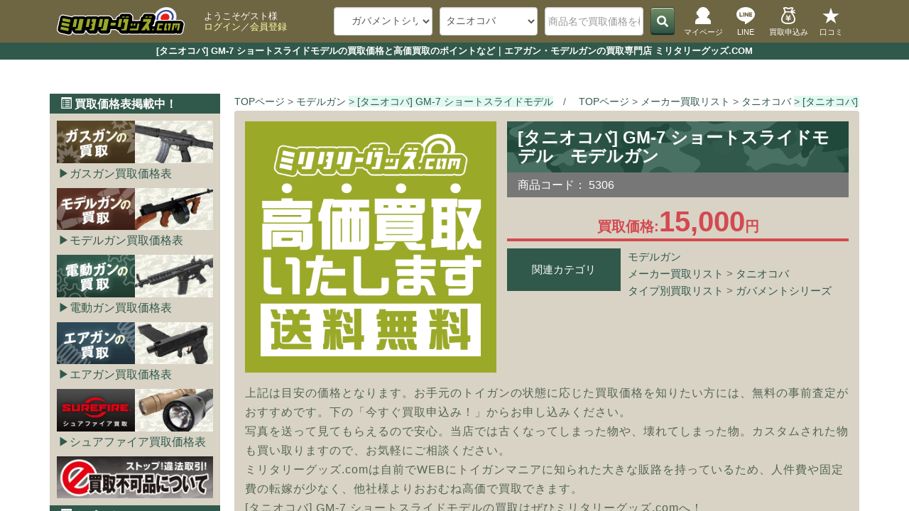

--- FILE ---
content_type: text/html; charset=UTF-8
request_url: https://www.militarygoods-jp.com/products/detail.php?product_id=7519
body_size: 15453
content:
<?xml version="1.0" encoding="UTF-8"?>

<!DOCTYPE html>

<html lang="ja">

<head prefix="og: http://ogp.me/ns# fb: http://ogp.me/ns/fb# website: http://ogp.me/ns/article#">
    <meta charset="UTF-8">
    <meta http-equiv="X-UA-Compatible" content="IE=edge">
    <meta http-equiv="Content-Type" content="text/html; charset=UTF-8">
    <meta http-equiv="Content-Script-Type" content="text/javascript">
    <meta http-equiv="Content-Style-Type" content="text/css">
    <meta name="viewport" content="width=device-width, initial-scale=1">
    
        <meta name="robots" content="all">
        
    <meta property="og:type" content="article">
    <meta property="og:locale" content="ja_JP">
    <meta property="og:site_name" content="ミリタリーグッズ.COM">
        <meta property="twitter:site" content="@kaitorimilitary">
    <link rel="shortcut icon" href="https://www.militarygoods-jp.com//user_data/packages/bootstrap3/img/common/favicon.ico">
    <link rel="icon" type="image/vnd.microsoft.icon" href="https://www.militarygoods-jp.com//user_data/packages/bootstrap3/img/common/favicon.ico">
    <link rel="alternate" type="application/rss+xml" title="RSS" href="https://www.militarygoods-jp.com/rss/">
    
            
            
                    
                
                
                        
                
                
                                                
                                
                                    
                    
                                                    
    
    <title>[タニオコバ] GM-7 ショートスライドモデルの買取価格と高価買取のポイントなど｜エアガン・モデルガンの買取専門店 ミリタリーグッズ.COM</title>
    <meta property="og:title" content="[タニオコバ] GM-7 ショートスライドモデルの買取価格と高価買取のポイントなど｜エアガン・モデルガンの買取専門店 ミリタリーグッズ.COM">
    <meta name="description" content="[タニオコバ] GM-7 ショートスライドモデル（モデルガン）を売るといくら？事前に相場をチェックして安心査定！ミリタリーグッズ.comでの買取価格や買取金額UP、手元にあるよくわからない品を調べるのに役立つ情報を掲載中です！WEB・LINEでの無料事前査定で安心！送料無料の宅配買取で日本全国から買取OK！サバイバルゲームで使っていた品はもちろん、大切なご遺品の買取や、使わなくなった撮影小道具の買取もお任せください！（古物商許可番号：滋賀県公安委員会 第60102H270010号）">
    <meta property="og:description" content="[タニオコバ] GM-7 ショートスライドモデル（モデルガン）を売るといくら？事前に相場をチェックして安心査定！ミリタリーグッズ.comでの買取価格や買取金額UP、手元にあるよくわからない品を調べるのに役立つ情報を掲載中です！WEB・LINEでの無料事前査定で安心！送料無料の宅配買取で日本全国から買取OK！サバイバルゲームで使っていた品はもちろん、大切なご遺品の買取や、使わなくなった撮影小道具の買取もお任せください！（古物商許可番号：滋賀県公安委員会 第60102H270010号）">
    <meta name="author" content="ミリタリーグッズ.com">
    <meta name="keywords" content="買取相場,高価買取,処分,タニオコバ,GM-7,ショートスライドモデル,モデルガン">
    <link rel="canonical" href="https://www.militarygoods-jp.com/products/7519/">
    <meta property="og:url" content="https://www.militarygoods-jp.com/products/7519/">
    <meta name="thumbnail" content="https://www.militarygoods-jp.com/upload/save_image/noimage_main.png">
    <meta property="og:image" content="https://www.militarygoods-jp.com/upload/save_image/noimage_main.png">
    <meta property="twitter:image:src" content="https://www.militarygoods-jp.com/upload/save_image/noimage_main.png">
    <meta property="twitter:card" content="summary_large_image">

    	<link rel="stylesheet" href="https://cdn.jsdelivr.net/npm/swiper@11/swiper-bundle.min.css"/ media="print" onload="this.media='all'">
    
    <link rel="stylesheet" href="/user_data/packages/bootstrap3/bootstrap/3.3.4/css/bootstrap.min.css">
    <link rel="stylesheet" href="/js/jquery.colorbox/colorbox.css" type="text/css" media="all">
    <link rel="stylesheet" href="/user_data/packages/bootstrap3/css/pager.css" type="text/css" media="all">
    <link rel="stylesheet" href="/user_data/packages/bootstrap3/css/bs3_helper.css" type="text/css" media="all">
    <link rel="stylesheet" href="/user_data/packages/bootstrap3/css/common.css?20220315" type="text/css" media="all">
    <link rel="stylesheet" href="/user_data/packages/bootstrap3/css/contents.css" type="text/css" media="all">
    <link rel="stylesheet" href="/user_data/packages/bootstrap3/css/bloc.css" type="text/css" media="all">
    <link rel="stylesheet" href="/user_data/packages/bootstrap3/css/popup.css" type="text/css" media="print" onload="this.media='all'">
    <link rel="stylesheet" href="/user_data/packages/bootstrap3/css/print.css" type="text/css" media="print">
    <link rel="stylesheet" href="/user_data/packages/bootstrap3/css/new_basic.css?20231102" type="text/css" media="all">
    <link rel="stylesheet" href="/user_data/packages/bootstrap3/css/new_top.css?20240110" type="text/css" media="all">
    <link rel="stylesheet" href="/user_data/packages/bootstrap3/css/new_awesome.css" type="text/css" media="all">
    <link rel="stylesheet" href="/user_data/packages/bootstrap3/css/breadcrunb.css" type="text/css" media="all">
    <link rel="stylesheet" href="/user_data/packages/bootstrap3/css/new_common.css?20230602" type="text/css" media="all">
    <link rel="stylesheet" href="/user_data/packages/bootstrap3/css/new_uncommon.css?20230516" media="print" onload="this.media='all'">
    <link rel="stylesheet" href="/user_data/packages/bootstrap3/css/new_takunagare.css?20230414" media="print" onload="this.media='all'">
    <link rel="stylesheet" href="/user_data/packages/bootstrap3/css/new_list.css?20250305" type="text/css" media="all">
    <link rel="stylesheet" href="/user_data/packages/bootstrap3/css/new_detail.css?20250305" type="text/css" media="all">
    <link rel="stylesheet" href="/user_data/packages/bootstrap3/css/new_forms.css?20250609" type="text/css" media="all">
    <link rel="stylesheet" href="/user_data/packages/bootstrap3/css/new_otherpages.css?20220408" type="text/css" media="all">

	<script src="https://cdn.jsdelivr.net/npm/swiper@11/swiper-bundle.min.js"></script>    
    <script type="text/javascript" src="https://www.militarygoods-jp.com/user_data/packages/bootstrap3/js/jquery-1.11.0.min.js"></script>
    <script type="text/javascript" src="/js/eccube.js"></script>
    <script type="text/javascript" src="/js/eccube.legacy.js"></script>
    <script type="text/javascript" src="/js/jquery.colorbox/jquery.colorbox-min.js"></script>
    <!-- HTML5 shim and Respond.js IE8 support of HTML5 elements and media queries --><!--[if lt IE 9]><script src="https://oss.maxcdn.com/libs/html5shiv/3.7.0/html5shiv.js"></script><script src="https://oss.maxcdn.com/libs/respond.js/1.4.2/respond.min.js"></script><![endif]-->
    <script src="https://www.militarygoods-jp.com/user_data/packages/bootstrap3/bootstrap/3.3.4/js/bootstrap.min.js"></script>
    <script src="https://www.militarygoods-jp.com/user_data/packages/bootstrap3/js/jquery.plugin.js"></script>
    
    
    <script type="text/javascript">
        //<![CDATA[
        eccube.classCategories = {"__unselected":{"__unselected":{"name":"\u9078\u629e\u3057\u3066\u304f\u3060\u3055\u3044","product_class_id":"7528","product_type":"1"}},"__unselected2":{"#":{"classcategory_id2":"","name":"\u9078\u629e\u3057\u3066\u304f\u3060\u3055\u3044"},"#0":{"classcategory_id2":"0","name":"","stock_find":true,"price01":"","price02":"15,000","point":"0","product_code":"5306","product_class_id":"7528","product_type":"1"}}};function lnOnLoad()
        {fnSetClassCategories(document.form1, ""); }
        $(function() {
            lnOnLoad();
            // off canvas button
            $(document).on('click', '.toggle-offcanvas', function() {
                $('.row-offcanvas').toggleClass('active');
                return false;
            });
            // swipe event
            $("#main_column, #rightcolumn").on("touchstart", TouchStart);
            $("#main_column, #rightcolumn").on("touchmove", TouchMove);

            function Position(e) {
                var x = e.originalEvent.touches[0].pageX;
                var y = e.originalEvent.touches[0].pageY;
                x = Math.floor(x);
                y = Math.floor(y);
                var pos = {
                    'x': x,
                    'y': y
                };
                return pos;
            }

            function TouchStart(event) {
                var pos = Position(event);
                $("#main_column").data("memory", pos.x);
            }

            function TouchMove(event) {
                var pos = Position(event); //X,Yを得る
                var start = $("#main_column").data("memory");
                var range = start - pos.x;
                if (range > 50) {
                    // 左に移動
                    $('.row-offcanvas').removeClass('active');
                } else if (start < 30 && range < -10) {
                    // 右に移動
                    $('.row-offcanvas').addClass('active');
                }
            }
            // input clear
            $(".input-clear").inputClear();
            // tooltip
            $('[data-toggle=tooltip]').tooltip();
            // pagetop
            var pageTop = function() {
                $((navigator.userAgent.indexOf("Opera") != -1) ? document.compatMode == 'BackCompat' ? 'body' : 'html' : 'html,body').animate({
                    scrollTop: 0
                }, 'slow');
                return false;
            };
            var pageBottom = function() {
                $((navigator.userAgent.indexOf("Opera") != -1) ? document.compatMode == 'BackCompat' ? 'body' : 'html' : 'html,body').animate({
                    scrollTop: $(document).height() - $(window).height()
                }, 'slow');
                return false;
            };
            $("a[href^=#top]").click(pageTop);
            // vimize
            $().vimize({
                homePagePath: '/',
                searchBoxSelector: 'input#header-search',
                selectors: {
                    0: '#category_area a',
                    1: '#product-list-wrap a, .navi a, #main_column a',
                },
                defaultSelectors: 1,
                command: {
                    CAT: function() {
                        window.location.href = 'https://www.google.co.jp/search?tbm=isch&q=cat';
                    }
                },
                commandError: function(e) {
                    alert(e);
                }
            });
        });
        //]]>
    </script>

    <!--<PageMap><DataObject type="thumbnail"><Attribute name="src" content="https://www.militarygoods-jp.com/
    /user_data/packages/bootstrap3/img/picture/topslide_01.jpg"/>
    <Attribute name="width" value="384" />
    <Attribute name="height" value="384" />
    </DataObject>
    </PageMap>-->
    
        
     
            <script type="application/ld+json">
       {
            "@context": "https://schema.org/",
            "@type": "Product",
            "name": "[タニオコバ] GM-7 ショートスライドモデルの買取価格と高価買取のポイントなど",
            "image": [
                "https://www.militarygoods-jp.com/upload/save_image/noimage_main.png"
            ],
            "description": "[タニオコバ] GM-7 ショートスライドモデル（モデルガン）を売るといくら？事前に相場をチェックして安心査定！ミリタリーグッズ.comでの買取価格や買取金額UP、手元にあるよくわからない品を調べるのに役立つ情報を掲載中です！WEB・LINEでの無料事前査定で安心！送料無料の宅配買取で日本全国から買取OK！サバイバルゲームで使っていた品はもちろん、大切なご遺品の買取や、使わなくなった撮影小道具の買取もお任せください！（古物商許可番号：滋賀県公安委員会 第60102H270010号）",
            "brand": {
                "@type": "Brand",
                "name": "タニオコバ"
            },
            "offers": {
                "@type": "Offer",
                "priceCurrency": "JPY",
                "price": "15000",
                "availability": "https://schema.org/InStock",
                "itemCondition": "https://schema.org/UsedCondition",
                "url": "https://www.militarygoods-jp.com/products/7519/",
                "seller": {
                  "@type": "Organization",
                  "name": "ミリタリーグッズ.com"
                }
            }
        }
        </script>
    </head>

<!-- ▼BODY部 スタート -->

<body class="LC_Page_Products_Detail">
	
	<noscript><p>JavaScript を有効にしてご利用ください.</p></noscript>

	<div class="frame_outer">
		<header id="headertopcolumn">
												
<!--▼HEADER-->
<div id="nhead_under">
    <h1>[タニオコバ] GM-7 ショートスライドモデルの買取価格と高価買取のポイントなど｜エアガン・モデルガンの買取専門店 ミリタリーグッズ.COM</h1>    
</div>

<div id="nhead_top">
    <nav id="nhead_wrap">
        <div id="nhead_left">
            <div id="nehead_logo">
             <a href="https://www.militarygoods-jp.com/">
                    <img src="https://www.militarygoods-jp.com/user_data/packages/bootstrap3/img/picture/military_logo.svg" alt="ミリタリーグッズ.comロゴ" width="180px" height="40px" class="imgnone">
                </a>
            </div>
            <div id="nhead_username">
                ようこそゲスト様
                <br>
                <a href="https://www.militarygoods-jp.com/mypage/">ログイン</a>／<a href="/entry/kiyaku/">会員登録</a>            </div>
        </div>

        <!--検索フォーム-->
        <div id="header_utility">
            <div id="headerInternalColumn">
                                                                            <!-- ▼商品検索 -->
                                            
<div id="search_area">
        <form name="search_form" id="search_form" method="get" action="/search/">

                <dl class="formlist nhead_category">
            <dd class="nhead_category">
                <select name="category_id" class="box145 form-control">
                    <option label="カテゴリ検索" value="">カテゴリ検索</option>
                    <option value="231">&nbsp;&nbsp;バイオハザード</option>
<option value="288">&nbsp;&nbsp;ゴールデンカムイの時代</option>
<option value="6">&nbsp;&nbsp;ガスガン</option>
<option value="9" selected="selected">&nbsp;&nbsp;モデルガン</option>
<option value="8">&nbsp;&nbsp;電動ガン</option>
<option value="1">&nbsp;&nbsp;エアガン</option>
<option value="46">&nbsp;&nbsp;メーカー買取リスト</option>
<option value="100">&nbsp;&nbsp;&nbsp;&nbsp;ウエスタンアームズ</option>
<option value="101">&nbsp;&nbsp;&nbsp;&nbsp;東京マルイ</option>
<option value="102">&nbsp;&nbsp;&nbsp;&nbsp;KSC</option>
<option value="103">&nbsp;&nbsp;&nbsp;&nbsp;タナカ</option>
<option value="104">&nbsp;&nbsp;&nbsp;&nbsp;マルシン</option>
<option value="105">&nbsp;&nbsp;&nbsp;&nbsp;マルゼン</option>
<option value="106">&nbsp;&nbsp;&nbsp;&nbsp;TOP</option>
<option value="107">&nbsp;&nbsp;&nbsp;&nbsp;KTW</option>
<option value="108" selected="selected">&nbsp;&nbsp;&nbsp;&nbsp;タニオコバ</option>
<option value="116">&nbsp;&nbsp;&nbsp;&nbsp;ハートフォード</option>
<option value="110">&nbsp;&nbsp;&nbsp;&nbsp;CAW</option>
<option value="111">&nbsp;&nbsp;&nbsp;&nbsp;ハドソン</option>
<option value="112">&nbsp;&nbsp;&nbsp;&nbsp;コクサイ</option>
<option value="113">&nbsp;&nbsp;&nbsp;&nbsp;MGC</option>
<option value="114">&nbsp;&nbsp;&nbsp;&nbsp;ランパントクラシック</option>
<option value="115">&nbsp;&nbsp;&nbsp;&nbsp;ホビーフィックス</option>
<option value="118">&nbsp;&nbsp;&nbsp;&nbsp;東京CMC</option>
<option value="117">&nbsp;&nbsp;&nbsp;&nbsp;松栄</option>
<option value="282">&nbsp;&nbsp;&nbsp;&nbsp;エラン</option>
<option value="283">&nbsp;&nbsp;&nbsp;&nbsp;留之助商店</option>
<option value="120">&nbsp;&nbsp;&nbsp;&nbsp;G&amp;G</option>
<option value="121">&nbsp;&nbsp;&nbsp;&nbsp;VFC</option>
<option value="124">&nbsp;&nbsp;&nbsp;&nbsp;WE</option>
<option value="293">&nbsp;&nbsp;&nbsp;&nbsp;KWA</option>
<option value="286">&nbsp;&nbsp;&nbsp;&nbsp;S&amp;T</option>
<option value="125">&nbsp;&nbsp;&nbsp;&nbsp;A&amp;K</option>
<option value="122">&nbsp;&nbsp;&nbsp;&nbsp;ARES</option>
<option value="126">&nbsp;&nbsp;&nbsp;&nbsp;LCT</option>
<option value="127">&nbsp;&nbsp;&nbsp;&nbsp;APS</option>
<option value="128">&nbsp;&nbsp;&nbsp;&nbsp;KingArms</option>
<option value="129">&nbsp;&nbsp;&nbsp;&nbsp;KRYTAC</option>
<option value="134">&nbsp;&nbsp;&nbsp;&nbsp;C.A.T.</option>
<option value="131">&nbsp;&nbsp;&nbsp;&nbsp;BOLT AIRSOFT</option>
<option value="284">&nbsp;&nbsp;&nbsp;&nbsp;SNOW WOLF</option>
<option value="285">&nbsp;&nbsp;&nbsp;&nbsp;UMAREX</option>
<option value="287">&nbsp;&nbsp;&nbsp;&nbsp;SIG AIR</option>
<option value="290">&nbsp;&nbsp;&nbsp;&nbsp;NORTHEAST</option>
<option value="291">&nbsp;&nbsp;&nbsp;&nbsp;CyberGun</option>
<option value="292">&nbsp;&nbsp;&nbsp;&nbsp;REAL SWORD</option>
<option value="123">&nbsp;&nbsp;&nbsp;&nbsp;MAGPUL</option>
<option value="294">&nbsp;&nbsp;&nbsp;&nbsp;ARROW DYNAMIC</option>
<option value="119">&nbsp;&nbsp;&nbsp;&nbsp;海外メーカー</option>
<option value="47">&nbsp;&nbsp;タイプ別買取リスト</option>
<option value="257">&nbsp;&nbsp;&nbsp;&nbsp;ベレッタ M8045</option>
<option value="262">&nbsp;&nbsp;&nbsp;&nbsp;ベレッタ M8000</option>
<option value="255">&nbsp;&nbsp;&nbsp;&nbsp;ベレッタ M9</option>
<option value="254">&nbsp;&nbsp;&nbsp;&nbsp;ベレッタ M92</option>
<option value="261">&nbsp;&nbsp;&nbsp;&nbsp;ベレッタ M93R</option>
<option value="256">&nbsp;&nbsp;&nbsp;&nbsp;ベレッタ M84</option>
<option value="253">&nbsp;&nbsp;&nbsp;&nbsp;ベレッタ M1934</option>
<option value="220">&nbsp;&nbsp;&nbsp;&nbsp;ベレッタ</option>
<option value="252">&nbsp;&nbsp;&nbsp;&nbsp;コルト M1911A1・A2</option>
<option value="251">&nbsp;&nbsp;&nbsp;&nbsp;コルト M1911</option>
<option value="250">&nbsp;&nbsp;&nbsp;&nbsp;コルト ガバメント</option>
<option value="249">&nbsp;&nbsp;&nbsp;&nbsp;コルト ゴールドカップ</option>
<option value="248">&nbsp;&nbsp;&nbsp;&nbsp;コルト コマンダー</option>
<option value="247">&nbsp;&nbsp;&nbsp;&nbsp;コルト コンパクト</option>
<option value="273">&nbsp;&nbsp;&nbsp;&nbsp;コルト</option>
<option value="219" selected="selected">&nbsp;&nbsp;&nbsp;&nbsp;ガバメントシリーズ</option>
<option value="245">&nbsp;&nbsp;&nbsp;&nbsp;レスベア</option>
<option value="244">&nbsp;&nbsp;&nbsp;&nbsp;ボブチャウ</option>
<option value="243">&nbsp;&nbsp;&nbsp;&nbsp;ホーグ</option>
<option value="242">&nbsp;&nbsp;&nbsp;&nbsp;ハードボーラー</option>
<option value="241">&nbsp;&nbsp;&nbsp;&nbsp;ナイトホーク</option>
<option value="239">&nbsp;&nbsp;&nbsp;&nbsp;STI</option>
<option value="238">&nbsp;&nbsp;&nbsp;&nbsp;SV</option>
<option value="237">&nbsp;&nbsp;&nbsp;&nbsp;Wilson</option>
<option value="236">&nbsp;&nbsp;&nbsp;&nbsp;Para-Ordnance</option>
<option value="235">&nbsp;&nbsp;&nbsp;&nbsp;Springfield</option>
<option value="234">&nbsp;&nbsp;&nbsp;&nbsp;Kimber</option>
<option value="229">&nbsp;&nbsp;&nbsp;&nbsp;リボルバーS&amp;W</option>
<option value="228">&nbsp;&nbsp;&nbsp;&nbsp;リボルバーCOLT</option>
<option value="230">&nbsp;&nbsp;&nbsp;&nbsp;リボルバーその他</option>
<option value="272">&nbsp;&nbsp;&nbsp;&nbsp;モーゼル</option>
<option value="226">&nbsp;&nbsp;&nbsp;&nbsp;ワルサー</option>
<option value="225">&nbsp;&nbsp;&nbsp;&nbsp;ルガー</option>
<option value="223">&nbsp;&nbsp;&nbsp;&nbsp;グロック</option>
<option value="224">&nbsp;&nbsp;&nbsp;&nbsp;S&amp;W</option>
<option value="221">&nbsp;&nbsp;&nbsp;&nbsp;SIG</option>
<option value="201">&nbsp;&nbsp;&nbsp;&nbsp;H&amp;K</option>
<option value="240">&nbsp;&nbsp;&nbsp;&nbsp;デザートイーグル</option>
<option value="260">&nbsp;&nbsp;&nbsp;&nbsp;ブローニング</option>
<option value="258">&nbsp;&nbsp;&nbsp;&nbsp;レミントン</option>
<option value="265">&nbsp;&nbsp;&nbsp;&nbsp;ウィンチェスター</option>
<option value="267">&nbsp;&nbsp;&nbsp;&nbsp;エンフィールド</option>
<option value="268">&nbsp;&nbsp;&nbsp;&nbsp;モシンナガン</option>
<option value="270">&nbsp;&nbsp;&nbsp;&nbsp;南部</option>
<option value="269">&nbsp;&nbsp;&nbsp;&nbsp;古式銃</option>
<option value="266">&nbsp;&nbsp;&nbsp;&nbsp;旧日本軍</option>
<option value="280">&nbsp;&nbsp;&nbsp;&nbsp;HK416・417</option>
<option value="200">&nbsp;&nbsp;&nbsp;&nbsp;M4/M16</option>
<option value="207">&nbsp;&nbsp;&nbsp;&nbsp;M14/M1</option>
<option value="278">&nbsp;&nbsp;&nbsp;&nbsp;89式/64式</option>
<option value="202">&nbsp;&nbsp;&nbsp;&nbsp;AK</option>
<option value="206">&nbsp;&nbsp;&nbsp;&nbsp;ステアー</option>
<option value="204">&nbsp;&nbsp;&nbsp;&nbsp;FN/SCAR</option>
<option value="276">&nbsp;&nbsp;&nbsp;&nbsp;FAMAS</option>
<option value="277">&nbsp;&nbsp;&nbsp;&nbsp;P90</option>
<option value="275">&nbsp;&nbsp;&nbsp;&nbsp;MP5</option>
<option value="274">&nbsp;&nbsp;&nbsp;&nbsp;G3</option>
<option value="279">&nbsp;&nbsp;&nbsp;&nbsp;SIG550</option>
<option value="281">&nbsp;&nbsp;&nbsp;&nbsp;海外メーカー</option>
<option value="227">&nbsp;&nbsp;&nbsp;&nbsp;その他ハンドガン</option>
<option value="214">&nbsp;&nbsp;&nbsp;&nbsp;ライフル</option>
<option value="246">&nbsp;&nbsp;&nbsp;&nbsp;アサルトライフル</option>
<option value="216">&nbsp;&nbsp;&nbsp;&nbsp;サブマシンガン</option>
<option value="215">&nbsp;&nbsp;&nbsp;&nbsp;ショットガン</option>
<option value="213">&nbsp;&nbsp;&nbsp;&nbsp;ハンドガン</option>
<option value="210">&nbsp;&nbsp;&nbsp;&nbsp;軽機関銃</option>
<option value="233">&nbsp;&nbsp;&nbsp;&nbsp;精密射撃</option>
<option value="217">&nbsp;&nbsp;&nbsp;&nbsp;グレネードランチャー</option>
<option value="232">&nbsp;&nbsp;&nbsp;&nbsp;スタンダード電動ガン</option>
<option value="212">&nbsp;&nbsp;&nbsp;&nbsp;ハイサイクル電動ガン</option>
<option value="211">&nbsp;&nbsp;&nbsp;&nbsp;次世代電動ガン</option>
<option value="208">&nbsp;&nbsp;&nbsp;&nbsp;コンパクト電動ガン</option>
<option value="209">&nbsp;&nbsp;&nbsp;&nbsp;電動その他</option>
<option value="271">&nbsp;&nbsp;&nbsp;&nbsp;金属製</option>
<option value="218">&nbsp;&nbsp;&nbsp;&nbsp;戦車・ヘリ</option>
<option value="264">&nbsp;&nbsp;&nbsp;&nbsp;その他</option>

                </select>
            </dd>
        </dl>

                <dl class="formlist">
            <dd class="nhead_category">
                <select name="maker_id" class="box145 form-control">
                    <option label="全てのメーカー" value="">全てのメーカー</option>
                    <option value="2">ウエスタンアームズ</option>
<option value="1">東京マルイ</option>
<option value="4">KSC</option>
<option value="5">タナカ</option>
<option value="3">マルシン</option>
<option value="6">マルゼン</option>
<option value="49">TOP</option>
<option value="17">KTW</option>
<option value="10" selected="selected">タニオコバ</option>
<option value="16">ハートフォード</option>
<option value="15">CAW</option>
<option value="48">ハドソン</option>
<option value="47">コクサイ</option>
<option value="45">MGC</option>
<option value="51">ランパントクラシック</option>
<option value="50">ホビーフィックス</option>
<option value="46">東京CMC</option>
<option value="43">松栄</option>
<option value="69">エラン</option>
<option value="68">留之助商店</option>
<option value="38">G&amp;G</option>
<option value="19">VFC</option>
<option value="25">WE</option>
<option value="20">KWA</option>
<option value="29">S&amp;T</option>
<option value="57">A&amp;K</option>
<option value="58">ARES</option>
<option value="61">LCT</option>
<option value="56">APS</option>
<option value="35">KingArms</option>
<option value="42">KRYTAC</option>
<option value="24">C.A.T.</option>
<option value="36">BOLT AIRSOFT</option>
<option value="41">SNOW WOLF</option>
<option value="23">SIG AIR</option>
<option value="65">NORTHEAST</option>
<option value="27">CyberGun</option>
<option value="66">REAL SWORD</option>
<option value="70">MAGPUL</option>
<option value="67">ARROW DYNAMIC</option>
<option value="21">GHK</option>

                </select>
            </dd>
        </dl>

                <dl class="formlist">
            <dd>
                <input type="text" name="name" class="box140 form-control" maxlength="50" value="" placeholder="商品名で買取価格を検索！">
            </dd>
        </dl>

        <button class="btn_G"><span class="fa fa-search"></span></button>
    </form>
</div>
                                        <!-- ▲商品検索 -->
                                                
                        </div>
        </div>

        <div id="nhead_icons">
            <div id="mypage_btn" class="nhead_btn">
                <a href="https://www.militarygoods-jp.com/mypage/">
                    <img src="https://www.militarygoods-jp.com/user_data/packages/bootstrap3/img/picture/mypage_btn.svg" alt="マイページ" width="40px" height="24px" class="nonfit">
                    <span>マイページ</span>
                </a>
            </div>
            <div id="category_btn" class="nhead_btn">
                <a href="#category_area">
                    <img src="https://www.militarygoods-jp.com/user_data/packages/bootstrap3/img/picture/category_btn.svg" alt="カテゴリー" width="40px" height="24px" class="nonfit">
                    <span>カテゴリー</span>
                </a>
            </div>
            <div id="line_btn" class="nhead_btn">
                <a href="https://line.me/R/ti/p/%40gcu7417h" target="_blank">
                    <img src="https://www.militarygoods-jp.com/user_data/packages/bootstrap3/img/picture/line_btn.svg" alt="LINEで査定できます" width="40px" height="24px" class="nonfit">
                    <span>LINE</span>
                </a>
            </div>
            <div id="jizen_btn" class="nhead_btn">
                <a href="https://www.militarygoods-jp.com/tujyo/">
                    <img src="https://www.militarygoods-jp.com/user_data/packages/bootstrap3/img/picture/jizen_btn.svg" alt="事前査定フォームはこちら" width="40px" height="24px" class="nonfit">
                    <span>買取申込み</span>
                </a>
            </div>
            <div id="review_btn" class="nhead_btn">
                <a href="https://www.militarygoods-jp.com/contents/review/">
                    <img src="https://www.militarygoods-jp.com/user_data/packages/bootstrap3/img/picture/review_btn.svg" alt="口コミ・レビュー" width="40px" height="24px" class="nonfit">
                    <span>口コミ</span>
                </a>
            </div>
        </div>
    </nav>
</div>
								</header>

						
		<div id="container" class="container">
						<input type="checkbox" id="hamburger">
			<label id="close" for="hamburger"></label>
			
						<main id="main_column"><!-- ▼全ページ対応パンくずリスト表示プラグイン 無料版 -->
<nav class="breadcrumb_wrap link" aria-label="breadcrumb">
    <ol itemscope itemtype="http://schema.org/BreadcrumbList" class="breadcrumb">
        <li itemprop="itemListElement" itemscope itemtype="http://schema.org/ListItem" class="breadcrumb-item">
            <a itemtype="http://schema.org/Thing" itemprop="item" href="https://www.militarygoods-jp.com/">
                <span itemprop="name">TOPページ</span>
                <meta itemprop="position" content="1" />
            </a>
        </li>
                        <li itemprop="itemListElement" itemscope itemtype="http://schema.org/ListItem" class="breadcrumb-item">
                <a itemtype="http://schema.org/Thing" itemprop="item" href="https://www.militarygoods-jp.com/category/9/">
                    <span itemprop="name">モデルガン</span>
                    <meta itemprop="position" content="2" />
                </a>
            </li>
                                <li itemprop="itemListElement" itemscope itemtype="http://schema.org/ListItem" class="breadcrumb-item active" aria-current="page">
            <a itemtype="http://schema.org/Thing" itemprop="item" href="https://www.militarygoods-jp.com/products/detail.php?product_id=7519">
                <span itemprop="name">[タニオコバ] GM-7 ショートスライドモデル</span>
                <meta itemprop="position" content="3" />
            </a>
        </li>
    </ol>
        <ol itemscope itemtype="http://schema.org/BreadcrumbList" class="breadcrumb">
        <li itemprop="itemListElement" itemscope itemtype="http://schema.org/ListItem" class="breadcrumb-item">
            <a itemtype="http://schema.org/Thing" itemprop="item" href="https://www.militarygoods-jp.com/">
                <span itemprop="name">TOPページ</span>
                <meta itemprop="position" content="1" />
            </a>
        </li>
                        <li itemprop="itemListElement" itemscope itemtype="http://schema.org/ListItem" class="breadcrumb-item">
                <a itemtype="http://schema.org/Thing" itemprop="item" href="https://www.militarygoods-jp.com/category/46/">
                    <span itemprop="name">メーカー買取リスト</span>
                    <meta itemprop="position" content="2" />
                </a>
            </li>
                                        <li itemprop="itemListElement" itemscope itemtype="http://schema.org/ListItem" class="breadcrumb-item">
                <a itemtype="http://schema.org/Thing" itemprop="item" href="https://www.militarygoods-jp.com/category/108/">
                    <span itemprop="name">タニオコバ</span>
                    <meta itemprop="position" content="3" />
                </a>
            </li>
                                <li itemprop="itemListElement" itemscope itemtype="http://schema.org/ListItem" class="breadcrumb-item active" aria-current="page">
            <a itemtype="http://schema.org/Thing" itemprop="item" href="https://www.militarygoods-jp.com/products/detail.php?product_id=7519">
                <span itemprop="name">[タニオコバ] GM-7 ショートスライドモデル</span>
                <meta itemprop="position" content="4" />
            </a>
        </li>
    </ol>
        <ol itemscope itemtype="http://schema.org/BreadcrumbList" class="breadcrumb">
        <li itemprop="itemListElement" itemscope itemtype="http://schema.org/ListItem" class="breadcrumb-item">
            <a itemtype="http://schema.org/Thing" itemprop="item" href="https://www.militarygoods-jp.com/">
                <span itemprop="name">TOPページ</span>
                <meta itemprop="position" content="1" />
            </a>
        </li>
                        <li itemprop="itemListElement" itemscope itemtype="http://schema.org/ListItem" class="breadcrumb-item">
                <a itemtype="http://schema.org/Thing" itemprop="item" href="https://www.militarygoods-jp.com/category/47/">
                    <span itemprop="name">タイプ別買取リスト</span>
                    <meta itemprop="position" content="2" />
                </a>
            </li>
                                        <li itemprop="itemListElement" itemscope itemtype="http://schema.org/ListItem" class="breadcrumb-item">
                <a itemtype="http://schema.org/Thing" itemprop="item" href="https://www.militarygoods-jp.com/category/219/">
                    <span itemprop="name">ガバメントシリーズ</span>
                    <meta itemprop="position" content="3" />
                </a>
            </li>
                                <li itemprop="itemListElement" itemscope itemtype="http://schema.org/ListItem" class="breadcrumb-item active" aria-current="page">
            <a itemtype="http://schema.org/Thing" itemprop="item" href="https://www.militarygoods-jp.com/products/detail.php?product_id=7519">
                <span itemprop="name">[タニオコバ] GM-7 ショートスライドモデル</span>
                <meta itemprop="position" content="4" />
            </a>
        </li>
    </ol>
    </nav><!-- ▲全ページ対応パンくずリスト表示プラグイン 無料版 --><!-- ▼メイン --><script type="text/javascript">//<![CDATA[
    // 規格2に選択肢を割り当てる。
    function fnSetClassCategories(form, classcat_id2_selected) {
        var $form = $(form);
        var product_id = $form.find('input[name=product_id]').val();
        var $sele1 = $form.find('select[name=classcategory_id1]');
        var $sele2 = $form.find('select[name=classcategory_id2]');
        eccube.setClassCategories($form, product_id, $sele1, $sele2, classcat_id2_selected);
    }
    //]]>

    // URLのパラメータを取得
    const urlParams = new URLSearchParams(window.location.search);
    const adminParam = urlParams.get('admin');

    // "admin=on" がある場合のみ実行
    if (adminParam === 'on') {
      // ページ内のすべてのリンクを取得
      const links = document.querySelectorAll('a');

      links.forEach(link => {
        const href = link.getAttribute('href');

        // hrefが存在し、かつ外部リンクでない場合のみ処理
        if (href && href.startsWith('/') || href.startsWith(window.location.origin)) {
          const url = new URL(href, window.location.origin);
          url.searchParams.set('admin', 'on');
          link.setAttribute('href', url.href);
        }
      });
    } 
</script>

<div id="undercolumn">
    <div class="panel panel-default syosai">
        <form name="form1" id="form1" class="form-horizontal" method="post" action="?">
            <input type="hidden" name="transactionid" value="a4be9f2024ebd11713f2ee0c79d1ba5b4666de8d" />

            <div id="detailarea" class="clearfix d_area">

                                <div id="detailphotobloc-wrap" class="col-xs-12 col-sm-12 col-md-7 col-lg-5 ireko">
                    <div id="detailphotobloc" class="">
                        <div class="photo"><!--margin-bottom-lg-->
                                                        
                            <a data-toggle="modal" data-target="#main_p">
                                <div class="hovcap" ontouchstart="">
                                    <img src="https://www.militarygoods-jp.com/user_data/packages/bootstrap3/img/picture/noimage_main.png" width="470" height="470" alt="[タニオコバ] GM-7 ショートスライドモデル" class="picture img-responsive" /><!--img-thumbnail center-block-->
                                    <div class="mask"><p class="ps capt">タップorクリックで画像を拡大</p></div>
                                </div>
                            </a>
                            <!--クリックすると出てくる-->
                            <div class="modal fade" id="main_p" tabindex="-1">
                                <div class="modal-dialog">
                                    <img src="https://www.militarygoods-jp.com/user_data/packages/bootstrap3/img/picture/noimage_main.png" alt="[タニオコバ] GM-7 ショートスライドモデル" class="imgnone modal_img">
                                    <button type="button" class="btn btn-dsiro" data-dismiss="modal">閉じる</button>
                                </div>
                            </div>

                                                    </div>
                    </div>
                </div>

                                <div id="detailrightbloc-wrap" class="col-xs-12 col-sm-12 col-md-5 col-lg-7 ireko">
                    <div id="detailrightbloc">

                        
                        
                        <div id="detail-warp" class="d_txts">
                                                        <h2 class="margin-none">[タニオコバ] GM-7 ショートスライドモデル&emsp;モデルガン</h2>

                                                        <dl class="product_code">
                                <dt>商品コード：</dt>
                                <dd>
                                    <span id="product_code_default">
                                                                                    5306
                                                                            </span><span id="product_code_dynamic"></span>
                                </dd>
                            </dl>

                            
                                                        <dl class="sale_price">
                                                                <dt>買取価格:</dt>
                                                                <dd class="price">
                                    <span id="price02_default">15,000</span><span id="price02_dynamic"></span>
                                </dd>
                                円
                            </dl>

                            
                            
                            
                                                        <dl class="relative_cat">
                                <dt class="col-xs-12 col-sm-12 col-lg-4 ireko">関連カテゴリ</dt>
                                                                <dd class="col-xs-12 col-sm-12 col-lg-8 ireko">
                                                                            <a href="https://www.militarygoods-jp.com/category/9/">モデルガン</a>
                                                                                                                                                                                            </dd>
                                                                <dd class="col-xs-12 col-sm-12 col-lg-8 ireko">
                                                                            <a href="https://www.militarygoods-jp.com/category/46/">メーカー買取リスト</a>
                                                                                                                         >                                                                             <a href="https://www.militarygoods-jp.com/category/108/">タニオコバ</a>
                                                                                                                                                                                            </dd>
                                                                <dd class="col-xs-12 col-sm-12 col-lg-8 ireko">
                                                                            <a href="https://www.militarygoods-jp.com/category/47/">タイプ別買取リスト</a>
                                                                                                                         >                                                                             <a href="https://www.militarygoods-jp.com/category/219/">ガバメントシリーズ</a>
                                                                                                                                                                                            </dd>
                                                            </dl>

                                                    </div>

                                            </div>
                </div>

                <div class="sub_matome">
                                                                                                                                                                                                                                                                                                                                                                                                                                                                                                                                                                                                                                                                                                                                                                                                                                        </div>
                
                
                                
                
                                                                                                            
                                                                        
                                        
                        
                        
                <style>
                    .main_comment div{
                        display: flex;
                        flex-direction: column;
                        align-content: flex-start;
                        justify-content: flex-start;
                        gap: 1em;
                    }
                </style>
                
                <div class="main_comment col-xs-12 col-lg-12 ireko">
                    <div id="main_text">
                                                <p>上記は目安の価格となります。お手元のトイガンの状態に応じた買取価格を知りたい方には、無料の事前査定がおすすめです。下の「今すぐ買取申込み！」からお申し込みください。</p>
                        <p>写真を送って見てもらえるので安心。当店では古くなってしまった物や、壊れてしまった物。カスタムされた物も買い取りますので、お気軽にご相談ください。</p>
                        <p>ミリタリーグッズ.comは自前でWEBにトイガンマニアに知られた大きな販路を持っているため、人件費や固定費の転嫁が少なく、他社様よりおおむね高価で買取できます。</p>
                        <p>[タニオコバ] GM-7 ショートスライドモデルの買取はぜひミリタリーグッズ.comへ！</p>
                    
                    </div>
                    
                                                                                                                                                                            
                                            <div id="category_text">
                                                            <h6>モデルガンを買取に出す時のポイント</h6>
                                <p>発火はモデルガンの本分であると同時に、本体にダメージを与えてしまうのもまた事実です。そのため、モデルガンについては「未発火」かそうでないかで大きく買取価格が変わってきます。</p>
                                <p>とはいえ、発火済みのものについても専用のオイルなどを塗布して劣化を防ぐなど、適切なメンテナンスが施され、保存状態が良好であれば高額の買取になります。特にカートリッジはサビや装填・排莢による傷が付きやすいので、発火後は火薬ガラをしっかり取り除いて中性洗剤などできれいにしておきましょう。</p>
                                                    </div>
                                            
                                                                                                                                            <div id="maker_text">
    <h6>【メーカー】タニオ・コバについて</h6>
	<p>タニオコバは、元MGC副社長にして日本のトイガンの産みの親とも称される小林太三氏がMGC退職後に起業したトイガンメーカーです。名称は氏のニックネーム「タニコバさん」に由来しています。</p>
	<p>初期はガスガン用のパーツの販売などを行っていましたが、やがてMGC時代に氏がモデルガンとして設計した銃のガスブローバックモデルを開発。</p>
	<p>近年ではモデルガンの開発にも力を入れており、オープンデトネーター方式による構造の単純化、安価かつ信頼性の高い樹脂製使い捨てカートリッジの導入により、購入後の調整なしに発火できメンテナンスも容易という、モデルガン初心者でも手に取りやすい「GM-7」シリーズを商品化しています。</p>
	<p>最新素材の使用により耐久性も十分である上、ガバメントシリーズとしての形状から他メーカーのガバメントの一部と互換性があり外観のカスタムがしやすいなど、扱いやすさの面において多くのメリットを持っています。</p>
	<p>徹底的に動作性を重視するスタイルは一貫しており、まさにトイガンで「遊ぶ」楽しみを真っ直ぐにユーザーへ届けてくれるメーカーと言えます。それだけよく動作する銃であれば、よく動かして遊ぶという流れも自然です。</p>
	<p>動かせば当然くたびれてくるものですが、そういったものでも、当店では誠心誠意買い取らせていただいております。コレクションの整理などをお考えの際には、是非ともご用命ください。</p>
</div>                                            
                                                                                                                                                                                                                                                                                                                                                                                                                                                                                                                                                                                <div id="type_text"><h6>ガバメントシリーズとは</h6><p>コルトM1911、通称「コルトガバメント」は、コルト社が開発した軍用拳銃です。大口径弾（.45ACP）を使用することで高いストッピング・パワーを有し、その威力から「ハンドキャノン」とも呼ばれています。</p><p>1911年にアメリカ軍に正式採用され、1985年までの間数々の戦場で活躍。ベレッタM92Fが正式採用されて以降でも一部の特殊部隊では改良を加えたM1911が使用され続けており、威力と信頼性においてこれ以上の拳銃はありません。</p><p>誕生以来その設計はほとんど変わっておらず、豊富なカスタムパーツが存在し、手を加えやすい銃としても有名です。メーカーやカスタムショップによるバリエーションは把握が困難なほど多く存在し、まさしく拳銃界の重鎮です。</p></div>
                                            
                </div>
            </div>
        </form>

    </div>
    
                <style>
            div#whobought_area h2{
                padding: 16px 16px 16px 48px;
                margin: 0 0 10px 0;
            }
            #whobought_area .whobought_wrap{
                display: grid;
                grid-template-columns: repeat(auto-fit, minmax(clamp(304px, calc(calc(100% - 16px) / 2), 432px), 1fr));
                grid-template-rows: auto;
                gap: 8px;
            }
            #whobought_area .whobought_item{
                background-color: #d8d3c5;
                margin: 0;
                border-radius: 4px;
                padding: 8px;
            }
            #whobought_area .whobought_item a{
                flex: 1 1 auto;
                height: 100%;
                display: grid;
                grid-template-columns: 100px auto;
                grid-template-rows: auto 2em;
                align-content: space-between;
                gap: 8px;
            }
            #whobought_area .whobought_item a *{
                margin: 0;
            }
            #whobought_area .whobought_item a img{
                display: block;
                grid-row: 1 / -1;
                object-fit: contain;
            }
            #whobought_area .whobought_item a .recommend-title{
                color: #666;
                font-size: min(3.2vmin, 16px);
                line-height: 1.25em;
                font-weight: 700;
                text-align: left;
            }
            #whobought_area .whobought_item a .recommend-price{
                font-size: min(4.8vmin, 24px);
                line-height: 1.125em;
                font-weight: 700;
                color: #d44950;
                text-align: right;
            }
            #whobought_area .whobought_item a .recommend-price span{
                font-size: min(2.8vmin, 14px);
            }
        </style>
    
        <div id="whobought_area">
            <h2 class="midas_big">関連するトイガンの買取価格</h2>
            <div class="whobought_wrap">
                            <div class="whobought_item">
                    <a href="https://www.militarygoods-jp.com/products/8178">
                        
                                                <img src="https://www.militarygoods-jp.com/upload/save_image/11221547_637c707f34fea.jpg" alt="[タニオコバ] GM-7 コルト XSE フルサイズモデル" width="100" height="75" style="background-color: #fff;">
                                                
                        <div class="recommend-title">
                                                            [タニオコバ] GM-7 コルト XSE フルサイズモデル
                                                    </div>
                        
                                                                        <p class="recommend-price">
                            <span>買取価格:</span>
                                                            14,000
                                                        <span>円</span>
                        </p>
                    </a>
                </div>                            <div class="whobought_item">
                    <a href="https://www.militarygoods-jp.com/products/8187">
                        
                                                <img src="https://www.militarygoods-jp.com/user_data/packages/bootstrap3/img/picture/noimage_main.png" alt="[タニオコバ] GM-7 キャスピアン タクティカルショート" width="100" height="75" style="background-color: #9ba929;">
                                                
                        <div class="recommend-title">
                                                            [タニオコバ] GM-7 キャスピアン タクティカルショート
                                                    </div>
                        
                                                                        <p class="recommend-price">
                            <span>買取価格:</span>
                                                            15,000
                                                        <span>円</span>
                        </p>
                    </a>
                </div>                            <div class="whobought_item">
                    <a href="https://www.militarygoods-jp.com/products/8179">
                        
                                                <img src="https://www.militarygoods-jp.com/user_data/packages/bootstrap3/img/picture/noimage_main.png" alt="[タニオコバ] GM-7 スペシャルコンバット" width="100" height="75" style="background-color: #9ba929;">
                                                
                        <div class="recommend-title">
                                                            [タニオコバ] GM-7 スペシャルコンバット
                                                    </div>
                        
                                                                        <p class="recommend-price">
                            <span>買取価格:</span>
                                                            14,000
                                                        <span>円</span>
                        </p>
                    </a>
                </div>                            <div class="whobought_item">
                    <a href="https://www.militarygoods-jp.com/products/8184">
                        
                                                <img src="https://www.militarygoods-jp.com/upload/save_image/12011506_6388444b2cb73.jpg" alt="[タニオコバ] GM-7 キンバー マーサック" width="100" height="75" style="background-color: #fff;">
                                                
                        <div class="recommend-title">
                                                            [タニオコバ] GM-7 キンバー マーサック
                                                    </div>
                        
                                                                        <p class="recommend-price">
                            <span>買取価格:</span>
                                                            15,000
                                                        <span>円</span>
                        </p>
                    </a>
                </div>                            <div class="whobought_item">
                    <a href="https://www.militarygoods-jp.com/products/8188">
                        
                                                <img src="https://www.militarygoods-jp.com/user_data/packages/bootstrap3/img/picture/noimage_main.png" alt="[タニオコバ] GM-7 キャスピアン カスタム" width="100" height="75" style="background-color: #9ba929;">
                                                
                        <div class="recommend-title">
                                                            [タニオコバ] GM-7 キャスピアン カスタム
                                                    </div>
                        
                                                                        <p class="recommend-price">
                            <span>買取価格:</span>
                                                            15,000
                                                        <span>円</span>
                        </p>
                    </a>
                </div>                            <div class="whobought_item">
                    <a href="https://www.militarygoods-jp.com/products/8185">
                        
                                                <img src="https://www.militarygoods-jp.com/upload/save_image/11241729_637f2b7ad5f0f.jpg" alt="[タニオコバ] GM-7 BAER1911 サンダーランチスペシャル" width="100" height="75" style="background-color: #fff;">
                                                
                        <div class="recommend-title">
                                                            [タニオコバ] GM-7 BAER1911 サンダーランチスペシャル
                                                    </div>
                        
                                                                        <p class="recommend-price">
                            <span>買取価格:</span>
                                                            15,000
                                                        <span>円</span>
                        </p>
                    </a>
                </div>                        </div>
        </div>
        </div><!-- ▲メイン --><!-- ▼トピックス_メインコンテナ用 --><div class="block_outer">
    
    <div class="t_induct">
        <div class="btn_R_L">
            <a href="https://www.militarygoods-jp.com/tujyo/"><span><i class="fas fa-hand-holding-usd"></i>今すぐ買取申込み!</span></a>
        </div>
        <div class="btn_G_L">
            <a href="https://www.militarygoods-jp.com/contents/line-method/"><span><i class="fab fa-line"></i>LINEからでもOK!</span></a>
        </div>
        <div class="btn_B_L">
            <a href="tel:0120-796-320"><span><i class="fas fa-phone"></i>0120-796-320</span></a>
        </div>
    </div>
        
    <div class="martop16">
        <ul class="sns-list">
            <li>
              <a class="flowbtn2 fl_tw1" href="https://twitter.com/share?text=[タニオコバ] GM-7 ショートスライドモデルの買取価格&url=https://www.militarygoods-jp.com/products/7519/&hashtags=モデルガン買取,ミリタリーグッズcom" target="_blank" rel="noopener noreferrer">
                  <i class="fab fa-twitter"></i><span>ツイッター</span>
              </a>
            </li>
            <li>
                <a class="flowbtn2 fl_fb1" href="https://www.facebook.com/sharer/sharer.php?u=https://www.militarygoods-jp.com/products/7519/" target="_blank" rel="noopener noreferrer">
                    <i class="fab fa-facebook-f"></i><span>Facebook</span>
                </a>
            </li>
            <li>
                <a class="flowbtn2 fl_li1" href="https://line.me/R/ti/p/%40gcu7417h" target="_blank" rel="noopener noreferrer">
                    <i class="fab fa-line"></i><span>LINE</span>
					                </a>
            </li>
        </ul>
    </div>
    
    <section class="martop32">
        <h2 class="midas_big">こちらもご覧ください!</h2>
        <p class="ps">エアガン・モデルガン各種、高価買取いたします！</p>

        <ul class="topics">
            <li>
                <a href="https://www.militarygoods-jp.com/contents/gaskaitori/#main_column">
                    <img src="https://www.militarygoods-jp.com/user_data/packages/bootstrap3/img/picture/gaskaititle_s.jpg" alt="ガスガン買取価格表" width="480" height="130">
                </a>
            </li>
            <li>
                <a href="https://www.militarygoods-jp.com/contents/modelkaitori/#main_column">
                    <img src="https://www.militarygoods-jp.com/user_data/packages/bootstrap3/img/picture/modekaititle_s.jpg" alt="モデルガン買取価格表" width="480" height="130">
                </a>
            </li>
            <li>
                <a href="https://www.militarygoods-jp.com/contents/dendoukaitori/#main_column">
                    <img src="https://www.militarygoods-jp.com/user_data/packages/bootstrap3/img/picture/denkaititle_s.jpg" alt="電動ガン買取価格表" width="480" height="130">
                </a>
            </li>
            <li>
                <a href="https://www.militarygoods-jp.com/contents/airkaitori/#main_column">
                    <img src="https://www.militarygoods-jp.com/user_data/packages/bootstrap3/img/picture/airkaititle_s.jpg" alt="エアガン買取価格表" width="480" height="130">
                </a>
            </li>
            <li>
                <a href="https://www.militarygoods-jp.com/contents/surefire-kaitori/">
                    <img src="https://www.militarygoods-jp.com/user_data/packages/bootstrap3/img/picture/surefirekaititle_s.jpg" alt="シュアファイア買取価格表" width="480" height="130">
                </a>
            </li>
            <li>
                <a href="https://www.militarygoods-jp.com/contents/nagare/">
                    <img src="https://www.militarygoods-jp.com/user_data/packages/bootstrap3/img/picture/takuhai_title_s.jpg" alt="宅配買取のやり方" width="480" height="130">
                </a>
            </li>
            <li>
                <a href="https://www.militarygoods-jp.com/contents/merit/">
                    <img src="https://www.militarygoods-jp.com/user_data/packages/bootstrap3/img/picture/bonus_title_s.jpg" alt="大量買取ボーナス" width="480" height="130">
                </a>
            </li>
            <li>
                <a href="https://www.militarygoods-jp.com/contents/reviewstep/">
                    <img src="https://www.militarygoods-jp.com/user_data/packages/bootstrap3/img/picture/review_title_s.jpg" alt="レビューボーナス" width="480" height="130">
                </a>
            </li>
            <li>
                <a href="https://www.militarygoods-jp.com/contents/mili-up/">
                    <img src="https://www.militarygoods-jp.com/user_data/packages/bootstrap3/img/picture/mili_up_title_s.jpg" alt="ミリ増" width="480" height="130">
                </a>
            </li>
            <li>
                <a href="https://www.militarygoods-jp.com/contents/kotsu/">
                    <img src="https://www.militarygoods-jp.com/user_data/packages/bootstrap3/img/picture/kotsu_title_s.jpg" alt="買取価格アップのコツ" width="480" height="130">
                </a>
            </li>
            <li>
                <a href="https://www.militarygoods-jp.com/contents/konpoukit/">
                    <img src="https://www.militarygoods-jp.com/user_data/packages/bootstrap3/img/picture/konpoukit_title_s.jpg" alt="無料梱包キット" width="480" height="130">
                </a>
            </li>
            <li>
                <a href="https://www.militarygoods-jp.com/contents/trip2/">
                    <img src="https://www.militarygoods-jp.com/user_data/packages/bootstrap3/img/picture/trip_title_s.jpg" alt="出張買取" width="480" height="130">
                </a>
            </li>
            <li>
                <a href="https://www.militarygoods-jp.com/contents/trip3/">
                    <img src="https://www.militarygoods-jp.com/user_data/packages/bootstrap3/img/picture/ihin_title_s.jpg" alt="遺品買取" width="480" height="130">
                </a>
            </li>
            <li>
                <a href="https://www.militarygoods-jp.com/contents/mochikomi/">
                    <img src="https://www.militarygoods-jp.com/user_data/packages/bootstrap3/img/picture/mochikomi_title_s.jpg" alt="持ち込み買取" width="480" height="130">
                </a>
            </li>
            <li>
                <a href="https://www.militarygoods-jp.com/contact/">
                    <img src="https://www.militarygoods-jp.com/user_data/packages/bootstrap3/img/picture/toiawase_title_s.jpg" alt="お問合わせ" width="480" height="130">
                </a>
            </li>
            <!--<li>
                <a href="https://www.militarygoods-jp.com/contents/nokaitori/">
                    <img src="!--{$TPL_URLPATH}--img/picture/nokaitori_title_s.jpg" alt="買取不可品について" width="480" height="130">
                </a>
            </li>-->
        </ul>

        <div class="sanko_links">
            <p><a class="lt" href="#calender_area">当店の営業日はこちら</a></p>
            <p><a class="lt" href="https://www.militarygoods-jp.com/contents/nokaitori/">買取不可品について</a></p>
            <p><a class="lt" href="https://www.militarygoods-jp.com/contents/tyuui/#kojin">個人情報の取り扱いについて</a></p>
            <p><a class="lt" href="https://www.militarygoods-jp.com/blog/category/result/">買取実績速報</a></p>
        </div>
    </section>
</div><!-- ▲トピックス_メインコンテナ用 --><!-- ▼各ブランド買取価格表 -->

<div class="block_outer">
    <h2 class="midas_big">各メーカーのガスガン・電動ガン・エアガン買取価格表！</h2>

    <ul class="logo_list">
        <li>
            <a class="link_img" href="https://www.militarygoods-jp.com/contents/wa-kaitori/">
                <img src="https://www.militarygoods-jp.com/user_data/packages/bootstrap3/images/brand/brand01.png"
                     alt="WA" width="158px" height="97px" class="banner">
                <h3>ウエスタンアームズ</h3>
            </a>
        </li>
        <li>
            <a class="link_img" href="https://www.militarygoods-jp.com/contents/marui-kaitori/">
                <img src="https://www.militarygoods-jp.com/user_data/packages/bootstrap3/images/brand/brand02.png"
                     alt="東京マルイ" width="158px" height="97px" class="banner">
                <h3>東京マルイ</h3>
            </a>
        </li>
        <li>
            <a class="link_img" href="https://www.militarygoods-jp.com/contents/ksc-kaitori/">
                <img src="https://www.militarygoods-jp.com/user_data/packages/bootstrap3/images/brand/brand03.png"
                     alt="KSC" width="158px" height="97px" class="banner">
                <h3>KSC</h3>
            </a>
        </li>
        <li>
            <a class="link_img" href="https://www.militarygoods-jp.com/contents/tanaka-kaitori/">
                <img src="https://www.militarygoods-jp.com/user_data/packages/bootstrap3/images/brand/brand04.png"
                     alt="タナカ" width="158px" height="97px" class="banner">
                <h3>タナカ</h3>
            </a>
        </li>
        <li>
            <a class="link_img" href="https://www.militarygoods-jp.com/contents/marushin-kaitori/">
                <img src="https://www.militarygoods-jp.com/user_data/packages/bootstrap3/images/brand/brand05.png"
                     alt="マルシン" width="158px" height="97px" class="banner">
                <h3>マルシン</h3>
            </a>
        </li>
        <li>
            <a class="link_img" href="https://www.militarygoods-jp.com/contents/maruzen-kaitori/">
                <img src="https://www.militarygoods-jp.com/user_data/packages/bootstrap3/images/brand/brand06.png"
                     alt="マルゼン" width="158px" height="97px" class="banner">
                <h3>マルゼン</h3>
            </a>
        </li>
        <li>
            <a class="link_img" href="https://www.militarygoods-jp.com/contents/top-kaitori/">
                <img src="https://www.militarygoods-jp.com/user_data/packages/bootstrap3/images/brand/brand07.png"
                     alt="TOP" width="158px" height="97px" class="banner">
                <h3>TOP</h3>
            </a>
        </li>
        <li>
            <a class="link_img" href="https://www.militarygoods-jp.com/contents/ktw-kaitori/">
                <img src="https://www.militarygoods-jp.com/user_data/packages/bootstrap3/images/brand/brand08.png"
                     alt="KTW" width="158px" height="97px" class="banner">
                <h3>KTW</h3>
            </a>
        </li>
        <li>
            <a class="link_img" href="https://www.militarygoods-jp.com/contents/taniokoba-kaitori/">
                <img src="https://www.militarygoods-jp.com/user_data/packages/bootstrap3/images/brand/brand09.png"
                     alt="タニオコバ" width="158px" height="97px" class="banner">
                <h3>タニオコバ</h3>
            </a>
        </li>
        <li>
            <a class="link_img" href="https://www.militarygoods-jp.com/contents/hws-kaitori/">
                <img src="https://www.militarygoods-jp.com/user_data/packages/bootstrap3/images/brand/brand10.png"
                     alt="HWS" width="158px" height="97px" class="banner">
                <h3>HWS</h3>
            </a>
        </li>
        <li>
            <a class="link_img" href="https://www.militarygoods-jp.com/contents/caw-kaitori/">
                <img src="https://www.militarygoods-jp.com/user_data/packages/bootstrap3/images/brand/brand11.png"
                     alt="CAW" width="158px" height="97px" class="banner">
                <h3>CAW</h3>
            </a>
        </li>
        <li>
            <a class="link_img" href="https://www.militarygoods-jp.com/contents/hudson-kaitori/">
                <img src="https://www.militarygoods-jp.com/user_data/packages/bootstrap3/images/brand/brand12.png"
                     alt="ハドソン" width="158px" height="97px" class="banner">
                <h3>ハドソン</h3>
            </a>
        </li>
        <li>
            <a class="link_img" href="https://www.militarygoods-jp.com/contents/kaigai-kaitori/">
                <img src="https://www.militarygoods-jp.com/user_data/packages/bootstrap3/images/brand/brand25.png"
                     alt="海外製品" width="158px" height="97px" class="banner">
                <h3>海外製品</h3>
            </a>
        </li>
        
    </ul>
</div>
<!-- ▲各ブランド買取価格表 --><!-- ▼各ブランド買取価格表_モデルガン --><div class="block_outer">
	<h2 class="midas_big">各メーカーのモデルガン買取価格表！</h2>

	<ul class="logo_list">
		<li>
			<a class="link_img" href="https://www.militarygoods-jp.com/contents/model-marushin-kaitori/">
				<img src="https://www.militarygoods-jp.com/user_data/packages/bootstrap3/images/brand/brand05.png" alt="マルシン" width="158px" height="97px" class="banner">
				<h3>マルシン</h3>
			</a>
		</li>
		<li>
			<a class="link_img" href="https://www.militarygoods-jp.com/contents/model-tanaka-kaitori/">
				<img src="https://www.militarygoods-jp.com/user_data/packages/bootstrap3/images/brand/brand14.png" alt="タナカ" width="158px" height="97px" class="banner">
				<h3>タナカ</h3>
			</a>
		</li>
		<li>
			<a class="link_img" href="https://www.militarygoods-jp.com/contents/model-hudson-kaitori/">
				<img src="https://www.militarygoods-jp.com/user_data/packages/bootstrap3/images/brand/brand15.png" alt="ハドソン" width="158px" height="97px" class="banner">
				<h3>ハドソン</h3>
			</a>
		</li>
		<li>
			<a class="link_img" href="https://www.militarygoods-jp.com/contents/model-kokusai-kaitori/">
				<img src="https://www.militarygoods-jp.com/user_data/packages/bootstrap3/images/brand/brand16.png" alt="コクサイ" width="158px" height="97px" class="banner">
				<h3>コクサイ</h3>
			</a>
		</li>
		<li>
			<a class="link_img" href="https://www.militarygoods-jp.com/contents/model-mgc-kaitori/">
				<img src="https://www.militarygoods-jp.com/user_data/packages/bootstrap3/images/brand/brand17.png" alt="MGC" width="158px" height="97px" class="banner">
				<h3>MGC</h3>
			</a>
		</li>
		<li>
			<a class="link_img" href="https://www.militarygoods-jp.com/contents/model-hws-kaitori/">
				<img src="https://www.militarygoods-jp.com/user_data/packages/bootstrap3/images/brand/brand18.png" alt="HWS" width="158px" height="97px" class="banner">
				<h3>HWS</h3>
			</a>
		</li>
		<li>
			<a class="link_img" href="https://www.militarygoods-jp.com/contents/model-caw-kaitori/">
				<img src="https://www.militarygoods-jp.com/user_data/packages/bootstrap3/images/brand/brand19.png" alt="CAW" width="158px" height="97px" class="banner">
				<h3>CAW</h3>
			</a>
		</li>
		<li>
			<a class="link_img" href="https://www.militarygoods-jp.com/contents/model-ksc-kaitori/">
				<img src="https://www.militarygoods-jp.com/user_data/packages/bootstrap3/images/brand/brand20.png" alt="KSC" width="158px" height="97px" class="banner">
				<h3>KSC</h3>
			</a>
		</li>
		<li>
			<a class="link_img" href="https://www.militarygoods-jp.com/contents/model-taniokoba-kaitori/">
				<img src="https://www.militarygoods-jp.com/user_data/packages/bootstrap3/images/brand/brand21.png" alt="タニオコバ" width="158px" height="97px" class="banner">
				<h3>タニオコバ</h3>
			</a>
		</li>
		<li>
			<a class="link_img" href="https://www.militarygoods-jp.com/contents/model-ranpantclassic-kaitori/">
				<img src="https://www.militarygoods-jp.com/user_data/packages/bootstrap3/images/brand/brand22.png" alt="ランパントクラシック" width="158px" height="97px" class="banner">
				<h3>ランパントクラシック</h3>
			</a>
		</li>
		<li>
			<a class="link_img" href="https://www.militarygoods-jp.com/contents/model-hobbyfix-kaitori/">
				<img src="https://www.militarygoods-jp.com/user_data/packages/bootstrap3/images/brand/brand23.png" alt="ホビーフィックス" width="158px" height="97px" class="banner">
				<h3>ホビーフィックス</h3>
			</a>
		</li>
		<li>
			<a class="link_img" href="https://www.militarygoods-jp.com/contents/model-syoei-kaitori/">
				<img src="https://www.militarygoods-jp.com/user_data/packages/bootstrap3/images/brand/brand24.png" alt="松栄" width="158px" height="97px" class="banner">
				<h3>ショウエイ</h3>
			</a>
		</li>
	</ul>
	<!--<div style="clear:both;"></div>-->
</div><!-- ▲各ブランド買取価格表_モデルガン --><!-- ▼宅配買取の流れ --><div class="block_outer martop32">
    <h3 class="midas">わずか3STEP！ 宅配買取がカンタンでオススメ！</h3>
    <p class="ps">買取の方法は宅急便で送るだけの「宅配買取」がダンゼンおすすめ！ミリタリーグッズ.comなら事前査定で金額に納得してから買取品を送れるので安心です！</p>
    
    <div class="nagasts">
        <div class="nagast">
            <a href="https://www.militarygoods-jp.com/contents/nagare/#takunagare1">
                <picture>
                    <source media="(max-width: 1023px)" srcset="https://www.militarygoods-jp.com/user_data/packages/bootstrap3/img/picture/takunagare_step1_n.png">
                    <img src="https://www.militarygoods-jp.com/user_data/packages/bootstrap3/img/picture/takunagare_step1.png" alt="STEP1	買取申込み" width="224px" height="224px">
                </picture>
                <h4>買取申込み</h4>
            </a>
        </div>
        
        <div class="nagast">
            <a href="https://www.militarygoods-jp.com/contents/nagare/#takunagare2">
                <picture>
                    <source media="(max-width: 1023px)" srcset="https://www.militarygoods-jp.com/user_data/packages/bootstrap3/img/picture/takunagare_step2_n.png">
                    <img src="https://www.militarygoods-jp.com/user_data/packages/bootstrap3/img/picture/takunagare_step2.png" alt="STEP2	送る" width="224px" height="224px">
                </picture>
                <h4>送る</h4>
            </a>
        </div>
        
        <div class="nagast">
            <a href="https://www.militarygoods-jp.com/contents/nagare/#takunagare3">
                <picture>
                    <source media="(max-width: 1023px)" srcset="https://www.militarygoods-jp.com/user_data/packages/bootstrap3/img/picture/takunagare_step3_n.png">
                    <img src="https://www.militarygoods-jp.com/user_data/packages/bootstrap3/img/picture/takunagare_step3.png" alt="STEP3	現金GET！" width="224px" height="224px">
                </picture>
                <h4>現金GET！</h4>
            </a>
        </div>
    </div>
 </div><!-- ▲宅配買取の流れ --></main>
			
						<nav id="leftcolumn">
				<div><!-- ▼サイド4・各種ガンの買取 --><div class="block_outer panel panel-default ireko">
    <div class="panel-heading">
        <h2 class="panel-title"><span class="glyphicon glyphicon-list-alt"></span>買取価格表掲載中！</h2>
    </div>
    
    <div class="block_body panel-body">
        <ul class="tyu_list banner" ontouchstart="">
            <li>
                <a class="link_img" href="https://www.militarygoods-jp.com/contents/gaskaitori/">
                    <img src="https://www.militarygoods-jp.com/user_data/packages/bootstrap3/img/picture/gaskaititle_s.jpg"
                         alt="ガスガン買取価格表" width="480" height="130" class="banner">
                </a>
                <span><a class="lt" href="https://www.militarygoods-jp.com/contents/gaskaitori/">ガスガン買取価格表</a></span>
            </li>
            <li>
                <a class="link_img" href="https://www.militarygoods-jp.com/contents/modelkaitori/">
                    <img src="https://www.militarygoods-jp.com/user_data/packages/bootstrap3/img/picture/modekaititle_s.jpg"
                         alt="モデルガン買取価格表" width="480" height="130" class="banner">
                </a>
                <span><a class="lt" href="https://www.militarygoods-jp.com/contents/modelkaitori/">モデルガン買取価格表</a></span>
            </li>
            <li>
                <a class="link_img" href="https://www.militarygoods-jp.com/contents/dendoukaitori/">
                    <img src="https://www.militarygoods-jp.com/user_data/packages/bootstrap3/img/picture/denkaititle_s.jpg"
                         alt="電動ガン買取価格表" width="480" height="130" class="banner">
                </a>
                <span><a class="lt" href="https://www.militarygoods-jp.com/contents/dendoukaitori/">電動ガン買取価格表</a></span>
            </li>
            <li>
                <a class="link_img" href="https://www.militarygoods-jp.com/contents/airkaitori/">
                    <img src="https://www.militarygoods-jp.com/user_data/packages/bootstrap3/img/picture/airkaititle_s.jpg"
                         alt="エアガン買取価格表" width="480" height="130" class="banner">
                </a>
                <span><a class="lt" href="https://www.militarygoods-jp.com/contents/airkaitori/">エアガン買取価格表</a></span>
            </li>
            <li>
                <a class="link_img" href="https://www.militarygoods-jp.com/contents/surefire-kaitori/">
                    <img src="https://www.militarygoods-jp.com/user_data/packages/bootstrap3/img/picture/surefirekaititle_s.jpg"
                         alt="シュアファイア買取価格表" width="480" height="130" class="banner">
                </a>
                <span><a class="lt" href="https://www.militarygoods-jp.com/contents/surefire-kaitori/">シュアファイア買取価格表</a></span>
            </li>
            
            <li>
                <a class="link_img" href="https://www.militarygoods-jp.com/contents/nokaitori/">
                    <img src="https://www.militarygoods-jp.com/user_data/packages/bootstrap3/img/picture/nokaitori_title_s.jpg"
                         alt="買取不可品について" width="480" height="130" class="banner">
                </a>
            </li>
        </ul>
    </div>
    
</div><!-- ▲サイド4・各種ガンの買取 --><!-- ▼トピックス --><div class="block_outer panel panel-default ireko">
    <div class="panel-heading">
        <h2 class="panel-title"><span class="glyphicon glyphicon-list-alt"></span>トピックス</h2>
    </div>
    
    <div class="block_body panel-body">
        <ul class="tyu_list banner">
			<li>
                <a class="link_img" href="https://www.militarygoods-jp.com/blog/?">
					<img src="https://www.militarygoods-jp.com/user_data/packages/bootstrap3/img/picture/blog_banner.jpg" width="480" height="130" alt="ミリタリーグッズ.com BLOG" class="banner">
				</a>
                <span><a class="lt" href="https://www.militarygoods-jp.com/blog/?">BLOG</a></span>
			</li>
            <li>
                <a class="link_img" href="https://www.militarygoods-jp.com/contents/nagare/">
                    <img src="https://www.militarygoods-jp.com/user_data/packages/bootstrap3/img/picture/takuhai_title_s.jpg" alt="宅配買取のやり方" width="480" height="130" class="banner">
                </a>
                <span><a class="lt" href="https://www.militarygoods-jp.com/contents/nagare/">宅配買取のやり方</a></span>
            </li>
            <li>
                <a class="link_img" href="https://www.militarygoods-jp.com/contents/merit/">
                    <img src="https://www.militarygoods-jp.com/user_data/packages/bootstrap3/img/picture/bonus_title_s.jpg" alt="大量買取ボーナス" width="480" height="130" class="banner">
                </a>
                <span><a class="lt" href="https://www.militarygoods-jp.com/contents/merit/">大量買取ボーナス</a></span>
            </li>
            <li>
                <a class="link_img" href="https://www.militarygoods-jp.com/contents/reviewstep/">
                    <img src="https://www.militarygoods-jp.com/user_data/packages/bootstrap3/img/picture/review_title_s.jpg" alt="レビューボーナス" width="480" height="130" class="banner">
                </a>
                <span><a class="lt" href="https://www.militarygoods-jp.com/contents/reviewstep/">レビューボーナス</a></span>
            </li>
            <li>
                <a class="link_img" href="https://www.militarygoods-jp.com/contents/mili-up/">
                    <img src="https://www.militarygoods-jp.com/user_data/packages/bootstrap3/img/picture/mili_up_title_s.jpg" alt="ミリ増" width="480" height="130" class="banner">
                </a>
                <span><a class="lt" href="https://www.militarygoods-jp.com/contents/mili-up/">ミリ増</a></span>
            </li>
            <li>
                <a class="link_img" href="https://www.militarygoods-jp.com/contents/kotsu/">
                    <img src="https://www.militarygoods-jp.com/user_data/packages/bootstrap3/img/picture/kotsu_title_s.jpg" alt="買取価格アップのコツ" width="480" height="130" class="banner">
                </a>
                <span><a class="lt" href="https://www.militarygoods-jp.com/contents/kotsu/">買取価格アップのコツ</a></span>
            </li>
            <li>
                <a class="link_img" href="https://www.militarygoods-jp.com/contents/konpou/">
                    <img src="https://www.militarygoods-jp.com/user_data/packages/bootstrap3/img/picture/koupoumethod_title_s.jpg" alt="買取品の梱包方法" width="480" height="130" class="banner">
                    <span><a class="lt" href="https://www.militarygoods-jp.com/contents/konpou/">買取品の梱包方法</a></span>
                </a>
            </li>
            <li>
                <a class="link_img" href="https://www.militarygoods-jp.com/contents/konpoukit/">
                    <img src="https://www.militarygoods-jp.com/user_data/packages/bootstrap3/img/picture/konpoukit_title_s.jpg" alt="無料梱包キット" width="480" height="130" class="banner">
                </a>
                <span><a class="lt" href="https://www.militarygoods-jp.com/contents/konpoukit/">無料梱包キット</a></span>
            </li>
            <li>
                <a class="link_img" href="https://www.militarygoods-jp.com/contents/trip2/">
                    <img src="https://www.militarygoods-jp.com/user_data/packages/bootstrap3/img/picture/trip_title_s.jpg" alt="出張買取" width="480" height="130" class="banner">
                </a>
                <span><a class="lt" href="https://www.militarygoods-jp.com/contents/trip2/">出張買取</a></span>
            </li>
            <li>
                <a class="link_img" href="https://www.militarygoods-jp.com/contents/trip3/">
                    <img src="https://www.militarygoods-jp.com/user_data/packages/bootstrap3/img/picture/ihin_title_s.jpg" alt="遺品買取" width="480" height="130" class="banner">
                </a>
                <span><a class="lt" href="https://www.militarygoods-jp.com/contents/trip3/">遺品買取</a></span>
            </li>
            <li>
                <a class="link_img" href="https://www.militarygoods-jp.com/contents/mochikomi/">
                    <img src="https://www.militarygoods-jp.com/user_data/packages/bootstrap3/img/picture/mochikomi_title_s.jpg" alt="持ち込み買取" width="480" height="130" class="banner">
                </a>
                <span><a class="lt" href="https://www.militarygoods-jp.com/contents/mochikomi/">持ち込み買取</a></span>
            </li>
        </ul>
    </div>
    
</div><!-- ▲トピックス --><!-- ▼カテゴリ --><script type="text/javascript">//<![CDATA[
    $(function(){
        $('#category_area li.level1:last').css('border-bottom', 'none');
    });
//]]></script>

<div class="block_outer"><div id="category_area" class="panel panel-default"><div class="panel-heading"><h2 class="panel-title"><span class="glyphicon glyphicon-list-alt"></span> 商品カテゴリ</h2></div><div class="block_body panel-body">
<ul  style="" class="nav nav-pills nav-stacked"><li class="level1"><a href="/category/231/" >バイオハザード<span class="badge pull-right">26</span></a></li><li class="level1"><a href="/category/288/" >ゴールデンカムイの時代<span class="badge pull-right">43</span></a></li><li class="level1"><a href="/category/6/" >ガスガン<span class="badge pull-right">2932</span></a></li><li class="level1 onmark active"><a href="/category/9/"  class="onlink">モデルガン<span class="badge pull-right">1297</span></a></li><li class="level1"><a href="/category/8/" >電動ガン<span class="badge pull-right">423</span></a></li><li class="level1"><a href="/category/1/" >エアガン<span class="badge pull-right">178</span></a></li><li class="level1"><a href="/category/46/" >メーカー買取リスト<span class="badge pull-right">4820</span></a>
<ul  style="" class="nav nav-pills nav-stacked"><li class="level2"><a href="/category/100/" >ウエスタンアームズ<span class="badge pull-right">1283</span></a></li><li class="level2"><a href="/category/101/" >東京マルイ<span class="badge pull-right">308</span></a></li><li class="level2"><a href="/category/102/" >KSC<span class="badge pull-right">344</span></a></li><li class="level2"><a href="/category/103/" >タナカ<span class="badge pull-right">715</span></a></li><li class="level2"><a href="/category/104/" >マルシン<span class="badge pull-right">696</span></a></li><li class="level2"><a href="/category/105/" >マルゼン<span class="badge pull-right">130</span></a></li><li class="level2"><a href="/category/106/" >TOP<span class="badge pull-right">28</span></a></li><li class="level2"><a href="/category/107/" >KTW<span class="badge pull-right">40</span></a></li><li class="level2 onmark active"><a href="/category/108/"  class="onlink">タニオコバ<span class="badge pull-right">53</span></a></li><li class="level2"><a href="/category/116/" >ハートフォード<span class="badge pull-right">194</span></a></li><li class="level2"><a href="/category/110/" >CAW<span class="badge pull-right">155</span></a></li><li class="level2"><a href="/category/111/" >ハドソン<span class="badge pull-right">78</span></a></li><li class="level2"><a href="/category/112/" >コクサイ<span class="badge pull-right">110</span></a></li><li class="level2"><a href="/category/113/" >MGC<span class="badge pull-right">207</span></a></li><li class="level2"><a href="/category/114/" >ランパントクラシック<span class="badge pull-right">41</span></a></li><li class="level2"><a href="/category/115/" >ホビーフィックス<span class="badge pull-right">12</span></a></li><li class="level2"><a href="/category/118/" >東京CMC<span class="badge pull-right">2</span></a></li><li class="level2"><a href="/category/117/" >松栄<span class="badge pull-right">13</span></a></li><li class="level2"><a href="/category/282/" >エラン<span class="badge pull-right">5</span></a></li><li class="level2"><a href="/category/283/" >留之助商店<span class="badge pull-right">4</span></a></li><li class="level2"><a href="/category/120/" >G&amp;G<span class="badge pull-right">47</span></a></li><li class="level2"><a href="/category/121/" >VFC<span class="badge pull-right">92</span></a></li><li class="level2"><a href="/category/124/" >WE<span class="badge pull-right">51</span></a></li><li class="level2"><a href="/category/293/" >KWA<span class="badge pull-right">5</span></a></li><li class="level2"><a href="/category/286/" >S&amp;T<span class="badge pull-right">12</span></a></li><li class="level2"><a href="/category/125/" >A&amp;K<span class="badge pull-right">17</span></a></li><li class="level2"><a href="/category/122/" >ARES<span class="badge pull-right">48</span></a></li><li class="level2"><a href="/category/126/" >LCT<span class="badge pull-right">8</span></a></li><li class="level2"><a href="/category/127/" >APS<span class="badge pull-right">7</span></a></li><li class="level2"><a href="/category/128/" >KingArms<span class="badge pull-right">22</span></a></li><li class="level2"><a href="/category/129/" >KRYTAC<span class="badge pull-right">14</span></a></li><li class="level2"><a href="/category/134/" >C.A.T.<span class="badge pull-right">8</span></a></li><li class="level2"><a href="/category/131/" >BOLT AIRSOFT<span class="badge pull-right">4</span></a></li><li class="level2"><a href="/category/284/" >SNOW WOLF<span class="badge pull-right">8</span></a></li><li class="level2"><a href="/category/285/" >UMAREX<span class="badge pull-right">17</span></a></li><li class="level2"><a href="/category/287/" >SIG AIR<span class="badge pull-right">3</span></a></li><li class="level2"><a href="/category/290/" >NORTHEAST<span class="badge pull-right">6</span></a></li><li class="level2"><a href="/category/291/" >CyberGun<span class="badge pull-right">7</span></a></li><li class="level2"><a href="/category/292/" >REAL SWORD<span class="badge pull-right">6</span></a></li><li class="level2"><a href="/category/123/" >MAGPUL<span class="badge pull-right">8</span></a></li><li class="level2"><a href="/category/294/" >ARROW DYNAMIC<span class="badge pull-right">10</span></a></li><li class="level2"><a href="/category/119/" >海外メーカー<span class="badge pull-right">19</span></a></li></ul>
</li><li class="level1"><a href="/category/47/" >タイプ別買取リスト<span class="badge pull-right">4734</span></a>
<ul  style="" class="nav nav-pills nav-stacked"><li class="level2"><a href="/category/257/" >ベレッタ M8045<span class="badge pull-right">19</span></a></li><li class="level2"><a href="/category/262/" >ベレッタ M8000<span class="badge pull-right">9</span></a></li><li class="level2"><a href="/category/255/" >ベレッタ M9<span class="badge pull-right">53</span></a></li><li class="level2"><a href="/category/254/" >ベレッタ M92<span class="badge pull-right">107</span></a></li><li class="level2"><a href="/category/261/" >ベレッタ M93R<span class="badge pull-right">29</span></a></li><li class="level2"><a href="/category/256/" >ベレッタ M84<span class="badge pull-right">27</span></a></li><li class="level2"><a href="/category/253/" >ベレッタ M1934<span class="badge pull-right">42</span></a></li><li class="level2"><a href="/category/220/" >ベレッタ<span class="badge pull-right">68</span></a></li><li class="level2"><a href="/category/252/" >コルト M1911A1・A2<span class="badge pull-right">78</span></a></li><li class="level2"><a href="/category/251/" >コルト M1911<span class="badge pull-right">77</span></a></li><li class="level2"><a href="/category/250/" >コルト ガバメント<span class="badge pull-right">174</span></a></li><li class="level2"><a href="/category/249/" >コルト ゴールドカップ<span class="badge pull-right">49</span></a></li><li class="level2"><a href="/category/248/" >コルト コマンダー<span class="badge pull-right">63</span></a></li><li class="level2"><a href="/category/247/" >コルト コンパクト<span class="badge pull-right">56</span></a></li><li class="level2"><a href="/category/273/" >コルト<span class="badge pull-right">17</span></a></li><li class="level2 onmark active"><a href="/category/219/"  class="onlink">ガバメントシリーズ<span class="badge pull-right">149</span></a></li><li class="level2"><a href="/category/245/" >レスベア<span class="badge pull-right">11</span></a></li><li class="level2"><a href="/category/244/" >ボブチャウ<span class="badge pull-right">17</span></a></li><li class="level2"><a href="/category/243/" >ホーグ<span class="badge pull-right">29</span></a></li><li class="level2"><a href="/category/242/" >ハードボーラー<span class="badge pull-right">14</span></a></li><li class="level2"><a href="/category/241/" >ナイトホーク<span class="badge pull-right">21</span></a></li><li class="level2"><a href="/category/239/" >STI<span class="badge pull-right">37</span></a></li><li class="level2"><a href="/category/238/" >SV<span class="badge pull-right">156</span></a></li><li class="level2"><a href="/category/237/" >Wilson<span class="badge pull-right">81</span></a></li><li class="level2"><a href="/category/236/" >Para-Ordnance<span class="badge pull-right">36</span></a></li><li class="level2"><a href="/category/235/" >Springfield<span class="badge pull-right">126</span></a></li><li class="level2"><a href="/category/234/" >Kimber<span class="badge pull-right">87</span></a></li><li class="level2"><a href="/category/229/" >リボルバーS&amp;W<span class="badge pull-right">458</span></a></li><li class="level2"><a href="/category/228/" >リボルバーCOLT<span class="badge pull-right">465</span></a></li><li class="level2"><a href="/category/230/" >リボルバーその他<span class="badge pull-right">148</span></a></li><li class="level2"><a href="/category/272/" >モーゼル<span class="badge pull-right">30</span></a></li><li class="level2"><a href="/category/226/" >ワルサー<span class="badge pull-right">92</span></a></li><li class="level2"><a href="/category/225/" >ルガー<span class="badge pull-right">33</span></a></li><li class="level2"><a href="/category/223/" >グロック<span class="badge pull-right">58</span></a></li><li class="level2"><a href="/category/224/" >S&amp;W<span class="badge pull-right">92</span></a></li><li class="level2"><a href="/category/221/" >SIG<span class="badge pull-right">133</span></a></li><li class="level2"><a href="/category/201/" >H&amp;K<span class="badge pull-right">97</span></a></li><li class="level2"><a href="/category/240/" >デザートイーグル<span class="badge pull-right">18</span></a></li><li class="level2"><a href="/category/260/" >ブローニング<span class="badge pull-right">35</span></a></li><li class="level2"><a href="/category/258/" >レミントン<span class="badge pull-right">7</span></a></li><li class="level2"><a href="/category/265/" >ウィンチェスター<span class="badge pull-right">19</span></a></li><li class="level2"><a href="/category/267/" >エンフィールド<span class="badge pull-right">15</span></a></li><li class="level2"><a href="/category/268/" >モシンナガン<span class="badge pull-right">5</span></a></li><li class="level2"><a href="/category/270/" >南部<span class="badge pull-right">44</span></a></li><li class="level2"><a href="/category/269/" >古式銃<span class="badge pull-right">131</span></a></li><li class="level2"><a href="/category/266/" >旧日本軍<span class="badge pull-right">46</span></a></li><li class="level2"><a href="/category/280/" >HK416・417<span class="badge pull-right">23</span></a></li><li class="level2"><a href="/category/200/" >M4/M16<span class="badge pull-right">184</span></a></li><li class="level2"><a href="/category/207/" >M14/M1<span class="badge pull-right">50</span></a></li><li class="level2"><a href="/category/278/" >89式/64式<span class="badge pull-right">10</span></a></li><li class="level2"><a href="/category/202/" >AK<span class="badge pull-right">46</span></a></li><li class="level2"><a href="/category/206/" >ステアー<span class="badge pull-right">7</span></a></li><li class="level2"><a href="/category/204/" >FN/SCAR<span class="badge pull-right">29</span></a></li><li class="level2"><a href="/category/276/" >FAMAS<span class="badge pull-right">2</span></a></li><li class="level2"><a href="/category/277/" >P90<span class="badge pull-right">9</span></a></li><li class="level2"><a href="/category/275/" >MP5<span class="badge pull-right">25</span></a></li><li class="level2"><a href="/category/274/" >G3<span class="badge pull-right">20</span></a></li><li class="level2"><a href="/category/279/" >SIG550<span class="badge pull-right">9</span></a></li><li class="level2"><a href="/category/281/" >海外メーカー<span class="badge pull-right">40</span></a></li><li class="level2"><a href="/category/227/" >その他ハンドガン<span class="badge pull-right">159</span></a></li><li class="level2"><a href="/category/214/" >ライフル<span class="badge pull-right">344</span></a></li><li class="level2"><a href="/category/246/" >アサルトライフル<span class="badge pull-right">423</span></a></li><li class="level2"><a href="/category/216/" >サブマシンガン<span class="badge pull-right">105</span></a></li><li class="level2"><a href="/category/215/" >ショットガン<span class="badge pull-right">123</span></a></li><li class="level2"><a href="/category/213/" >ハンドガン<span class="badge pull-right">959</span></a></li><li class="level2"><a href="/category/210/" >軽機関銃<span class="badge pull-right">24</span></a></li><li class="level2"><a href="/category/233/" >精密射撃<span class="badge pull-right">56</span></a></li><li class="level2"><a href="/category/217/" >グレネードランチャー<span class="badge pull-right">15</span></a></li><li class="level2"><a href="/category/232/" >スタンダード電動ガン<span class="badge pull-right">63</span></a></li><li class="level2"><a href="/category/212/" >ハイサイクル電動ガン<span class="badge pull-right">9</span></a></li><li class="level2"><a href="/category/211/" >次世代電動ガン<span class="badge pull-right">37</span></a></li><li class="level2"><a href="/category/208/" >コンパクト電動ガン<span class="badge pull-right">17</span></a></li><li class="level2"><a href="/category/209/" >電動その他<span class="badge pull-right">3</span></a></li><li class="level2"><a href="/category/271/" >金属製<span class="badge pull-right">46</span></a></li><li class="level2"><a href="/category/218/" >戦車・ヘリ<span class="badge pull-right">11</span></a></li><li class="level2"><a href="/category/264/" >その他<span class="badge pull-right">4</span></a></li></ul>
</li></ul>
</div></div></div>
<!-- ▲カテゴリ --><!-- ▼サイド6・メニュー --><div class="block_outer panel panel-default ireko">
	<div class="panel-heading">
		<h2 class="panel-title"><span class="glyphicon glyphicon-list-alt"></span>メニュー</h2>
	</div>

	<div class="block_body panel-body">
		<ul class="tyu_list" ontouchstart="">
			<li><a class="lt" href="https://www.militarygoods-jp.com/contents/about/">当店について</a></li>
			<li><a class="lt" href="https://www.militarygoods-jp.com/contents/tuide/">ついで買取</a></li>
			<li><a class="lt" href="https://www.militarygoods-jp.com/speed/">すぐ売る買取</a></li>
			<li><a class="lt" href="https://www.militarygoods-jp.com/contents/qanda/">よくある質問</a></li>
			<li><a class="lt" href="https://www.militarygoods-jp.com/contact/">お問合せ</a></li>
			<li><a class="lt" href="https://www.militarygoods-jp.com/contents/reviewstep/#yotposec">レビュー投稿</a></li>
			<li><a class="lt" href="https://www.militarygoods-jp.com/contents/customer/">お客様の声</a></li>
              
			<li><a class="lt" href="https://www.militarygoods-jp.com/contents/tyuui/">注意事項</a></li>
		</ul>
	</div>
</div>


<!-- ▲サイド6・メニュー --><!-- ▼サイド3・買取の注意事項 --><div class="block_outer panel panel-default">
    <div class="panel-heading">
        <h2 class="panel-title">買取の注意事項</h2>
    </div>

    <div class="block_body panel-body">
        <ul class="tyu_list" ontouchstart="">
            <li><a class="lt" href="https://www.militarygoods-jp.com/contents/nokaitori/">買取不可品について</a></li>
            <li><a class="lt" href="https://www.militarygoods-jp.com/contents/tyuui/">買取に関する注意事項</a></li>
            <li><a class="lt" href="https://www.militarygoods-jp.com/contents/tyuui/#mibun">身分証明に関して</a></li>
            <li><a class="lt" href="https://www.militarygoods-jp.com/contents/tyuui/#souryo">送料に関して</a></li>
            <li><a class="lt" href="https://www.militarygoods-jp.com/contents/tyuui/#fuseiritu">買取不成立の場合の取扱　</a></li>
            <li><a class="lt" href="https://www.militarygoods-jp.com/contents/tyuui/#kojin">個人情報の取扱いについて</a></li>
            <li><a class="lt" href="https://www.militarygoods-jp.com/contents/tyuui/#houritu">特定商取引法に基づく表記</a></li>
        </ul>
    </div>
</div><!-- ▲サイド3・買取の注意事項 --><!-- ▼カレンダー -->
<!--    <div id="calender_area" class="block_outer col-xs-12 col-lg-8 panel panel-default ireko">--><div id="calender_area" class="block_outer panel panel-default"><div class="panel-heading"><h2 class="panel-title"><span class="fa fa-calendar"></span> 営業カレンダー</h2></div><div class="block_body panel-body"><div class="calen_tabs"><table class="table table-condensed"><caption class="month">2026年1月の定休日</caption><thead><tr><th>日</th><th>月</th><th>火</th><th>水</th><th>木</th><th>金</th><th>土</th></tr></thead><tr><td></td><td></td><td></td><td></td><td class="off">1</td><td class="off">2</td><td class="off">3</td></tr><tr><td class="off">4</td><td>5</td><td>6</td><td>7</td><td>8</td><td>9</td><td class="off">10</td></tr><tr><td class="off">11</td><td>12</td><td>13</td><td>14</td><td>15</td><td>16</td><td class="off">17</td></tr><tr><td class="off">18</td><td>19</td><td>20</td><td>21</td><td>22</td><td>23</td><td class="off">24</td></tr><tr><td class="off today">25</td><td>26</td><td>27</td><td>28</td><td>29</td><td>30</td><td class="off">31</td></tr></table><table class="table table-condensed"><caption class="month">2026年2月の定休日</caption><thead><tr><th>日</th><th>月</th><th>火</th><th>水</th><th>木</th><th>金</th><th>土</th></tr></thead><tr><td class="off">1</td><td>2</td><td>3</td><td>4</td><td>5</td><td>6</td><td class="off">7</td></tr><tr><td class="off">8</td><td>9</td><td>10</td><td>11</td><td>12</td><td>13</td><td class="off">14</td></tr><tr><td class="off">15</td><td>16</td><td>17</td><td>18</td><td>19</td><td>20</td><td class="off">21</td></tr><tr><td class="off">22</td><td>23</td><td>24</td><td>25</td><td>26</td><td>27</td><td class="off">28</td></tr></table></div><p class="information"><small class="red">※赤字は休業日です</small></p></div></div><!-- ▲カレンダー --></div>
			</nav>
			
						<div id="hamb-wrap">
				<label for="hamburger" class="on-off">
					<span></span><span></span><span></span>
					<div></div>
				</label>
			</div>
					</div>

								<aside id="bottomcolumn">
									<!-- ▼全国対応 -->
												<!-- ▲全国対応 -->
								</aside>
						
								
<!--▼FOOTER-->
<footer class="foot_center"><div class="fbar">送料は着払いでOK！　電動ガン、エアガン、ガスガン買取中！</div><p class="mini ftext">エアガン、ガスガン、電動ガン、戦争映画、ZIPPOなど幅広いミリタリーグッズを紹介するミリタリーグッズ.com</p><div id="footer_wrap"><div id="footer" class="container"><div id="copyright mini">Copyright ©&nbsp;2005-2026&nbsp;ミリタリーグッズ.COM All rights reserved.<span class="pull-right">滋賀県公安委員会 第60102H270010号</span></div><div id="pagetop" class="pull-right marbot32"><a href="#header_wrap">このページの先頭へ</a></div></div></div></footer>
<!--▲FOOTER-->

<!-- Google tag (gtag.js) New -->
<script async src="https://www.googletagmanager.com/gtag/js?id=G-N6HVKRC5Q0"></script>
<script>
  window.dataLayer = window.dataLayer || [];
  function gtag(){dataLayer.push(arguments);}
  gtag('js', new Date());

  gtag('config', 'G-N6HVKRC5Q0');
</script>
													</div>
</body><!-- ▲BODY部 エンド -->

</html>

--- FILE ---
content_type: text/css
request_url: https://www.militarygoods-jp.com/user_data/packages/bootstrap3/css/new_otherpages.css?20220408
body_size: 3833
content:
@charset "utf-8";

/*こんな状態のものでも買取ります--------------------------------------------------*/
.jyoutai {
	width: 100%;
	margin: 8px 0px 48px 0px;
	padding: 17.74px;
	background-color: #D8D3C5;
}

.j_ireko {
	margin: 0;
	padding: 0px 8px 8px 0px;
	min-height: 188px;
}

.b_ireko {
	margin: 0;
	padding: 0px 16px 16px 0px;
}

.kait_nai {
	font-size: 18px;
	font-weight: 700;
}

.step {
	font-size: 20px;
	font-weight: 700;
	background: linear-gradient(rgba(255, 255, 255, 0) 60%, #f0c832 0%);
	text-align: center;
	clear: both;
	overflow: hidden;
	padding-bottom: 4px;
	color: #666;
}

.under_bun {
	width: 100%;
	clear: both;
}

@media screen and (max-width: 767px) {
	.kait_nai {
		font-size: 3.4vw;
	}
}

@media screen and (max-width:540px) {
	.step {
		font-size: 5.5vmin;
	}
}

.sect {
	border-right: solid 2px #999;
	padding-right: 18px;
}

/*---------------------------------------------------------------------------*/

/*遺品買取、梱包キットページ-----------------------------------------------------*/
.irowaku {
	background-color: #D8D3C5;
	padding: 16px;
	border-radius: 16px;
}

.irowaku div img {
	border-radius: 12px;
}

/*---------------------------------------------------------------------------*/

/* レビューページ・2021/11/25 YOTPOのデフォルトに上書きする用---------------------*/
.yotpo .yotpo-review .yotpo-header .yotpo-icon-profile,
.yotpo .yotpo-comment .yotpo-header .yotpo-icon-profile,
.yotpo .yotpo-question .yotpo-header .yotpo-icon-profile,
.yotpo .yotpo-onsite-upload .yotpo-header .yotpo-icon-profile {
	background: #336633 !important;
}

.yotpo .yotpo-nav ul .yotpo-nav-tab.yotpo-active .yotpo-nav-wrapper {
	border-color: #31594B !important;
}

.yotpo .yotpo-review .yotpo-header.yotpo-verified-user .yotpo-icon-circle-checkmark,
.yotpo .yotpo-comment .yotpo-header.yotpo-verified-user .yotpo-icon-circle-checkmark,
.yotpo .yotpo-question .yotpo-header.yotpo-verified-user .yotpo-icon-circle-checkmark,
.yotpo .yotpo-onsite-upload .yotpo-header.yotpo-verified-user .yotpo-icon-circle-checkmark,
.yotpo .yotpo-nav ul .yotpo-nav-tab.yotpo-active span,
.yotpo.yotpo-main-widget .yotpo-label .yotpo-logo-title,
.yotpo .yotpo-modal-dialog .yotpo-label .yotpo-logo-title,
.yotpo .yotpo-logo-link-new > *,
.yotpo .yotpo-review .yotpo-header .yotpo-header-element .y-label.yotpo-user-name,
.yotpo .yotpo-comment .yotpo-header .yotpo-header-element .y-label.yotpo-user-name,
.yotpo .yotpo-question .yotpo-header .yotpo-header-element .y-label.yotpo-user-name,
.yotpo .yotpo-onsite-upload .yotpo-header .yotpo-header-element .y-label.yotpo-user-name,
.yotpo a,
.yotpo .yotpo-pager .yotpo-page-element.yotpo-active {
	color: #31594B !important;
}

.yotpo .yotpo-regular-box,
.yotpo .yotpo-small-box {
	padding: 10px !important;
}

/*-----------------------------------------------------------------------------------------*/

/*出張買取り--------------------------------------------------------------------------------*/
.triko {
	border-radius: 16px;
	padding: 16px;
	align-items: stretch;
	background-color: #D8D3C5;
}

.triko h3 {
	font-size: 24px;
	font-weight: 700;
	background: linear-gradient(rgba(255, 255, 255, 0) 60%, #ffffff 0%);
}

@media screen and (max-width:540px) {
	.triko h3 {
		font-size: 5vmin;
	}
}

.taside {
	margin-top: -48px;
}

.taside h3 {
	color: #CC1919;
	font-size: 28px;
	font-weight: 700;
	text-align: center;
}

.taside p {
	text-align: center;
}

/*-----------------------------------------------------------------------------------------*/

/*遺品買取----------------------------------------------------------------------------------*/
.stronjiB {
	color: #337ab7;
	font-size: 18px;
	font-weight: 700;
}

.stronjiR {
	color: #CC1919;
	font-size: 18px;
	font-weight: 700;
}

.ihin {
	font-size: 20px;
	font-weight: 700;
	padding-bottom: 4px;
	background: linear-gradient(rgba(255, 255, 255, 0) 80%, #ffffff 0%);
}

.jinum {
	font-size: 26px;
}

@media screen and (max-width:540px) {
	.mini {
		font-size: 3vmin;
	}

	.jinum {
		font-size: 5vmin;
	}

	.stronjiR {
		font-size: 3.6vmin;
	}
}

/*-----------------------------------------------------------------------------------------*/

/*お客様の声---------------------------------------------------------------------------------*/
section.enquet {
	margin-top: -20px;
	margin-bottom: 0;
}

section.enquet div.flex {
	width: calc(100% + 10px);
	margin-left: -5px;
	margin-right: -5px;
}

div.block_outer + div.block_outer article.voicear section.enquet,
article.plus + article.voicear section.enquet {
	height: 430px;
	overflow-x: hidden;
	overflow-y: scroll;
}

div.block_outer + article.plus,
article.plus + article.voicear {
	padding: 0;
	width: calc(100% - 25px);
	margin-left: 15px;
	margin-right: 15px;
}

.voices {
	border-radius: 5px;
	margin: 5px;
	padding: 10px;
	background-color: #D8D3C5;
	flex: 1 1 150px;
	max-width: 50%;
	min-width: 25%;
}

.voice {
	text-align: center;
	cursor: pointer;
	user-select: none;
}

.voices .modal-body {
	padding: 0;
	margin-right: 8px;
	background-color: #D8D3C5;
}

.voices .modal_img {
	height: 80vh;
	width: auto;
	max-width: 100%;
	margin: 0 auto;
}

.btn-dsiro {
	color: #fff;
	background-color: #336633;
	border-color: #ccc;
	width: 100%;
	align-items: center;
}

.stronji {
	margin: 0 auto 10px auto;
	font-size: 18px;
	font-weight: 700;
}

.modal-dialog {
	background-color: #fff;
}

/*-----------------------------------------------------------------------------------------*/

/*東京マルイとWA用*/
.sanko_links a.inimg {
	display: flex;
	width: 100%;
	height: 100%;
	align-items: flex-end;
}

.sanko_links a.inimg img {
	display: block;
	width: 100%;
	height: 100%;
	max-height: 74px;
	object-fit: contain;
	background: rgb(0, 22, 42);
	background: linear-gradient(180deg, rgba(0, 22, 42, 1) 0%, rgba(1, 40, 77, 1) 50%, rgba(3, 54, 105, 1) 100%);
}

/*サムネイルギャラリー用-----------------------------------------------------------------------*/
.thumbback {
	background-color: #D8D3C5;
	padding: 16px;
	border-radius: 16px;
	margin: 16px 0;
}

.gridbox {
	display: grid;
	width: 100%;
	height: 100%;
	grid-template-columns: repeat(8, 1fr);
	grid-template-rows: repeat(3, 1fr);
	grid-gap: 8px;
}

.fullleft {
	grid-column: 1 / 4;
	grid-row: 1 / 4;
	margin-right: 8px;
	background-color: #fff;
	overflow: hidden;
	position: relative;
}

.hmodokithumb {
	background-color: #333;
	color: #fff;
	font-size: 16px;
	font-weight: 700;
	padding: 35% 0;
	text-align: center;
}

.thko {
	background-color: #fff;
}

.thcap {
	margin-top: 8px;
	text-align: center;
}

.thcap p::after {
	content: "右のサムネイル画像にマウスを合わせると、左に大きく表示されます。";
}

@media screen and (max-width:768px) {
	.gridbox {
		grid-template-columns: repeat(5, 1fr);
		grid-template-rows: repeat(8, 0.7fr);
	}

	.fullleft {
		grid-column: 1 / 6;
		grid-row: 1 / 6;
		margin-bottom: 8px;
	}

	.hmodokithumb {
		padding: 4px;
	}

	.thcap p::after {
		content: "サムネイル画像をタップすると、上に大きく表示されます。";
	}
}

.mainImage,
.thumbimage {
	height: auto;
	width: 100%;
	border: none;
	margin: 0;
	padding: 0;
	display: inline-block;
}

.viewText {
	color: #fff;
	font-size: 15px;
}

.mask_sita {
	width: 100%;
	height: auto;
	position: absolute;
	bottom: 0;
	left: 0;
	opacity: 1;
	background-color: rgba(0, 0, 0, 0.5);
	-webkit-transition: all 0.1s ease;
	transition: all 0.1s ease;
	padding: 8px;
}

.hmodokithumbbig {
	size: 25px;
	font-weight: bold;
	margin: 0;
	background-image: url(../images/kaitori_bar2.gif);
	height: 50px;
	width: 650px;
	font-size: 22px;
	font-weight: bold;
	line-height: inherit;
	background-repeat: no-repeat;
	color: #000;
	clear: left;
	margin: 5px 0px 2px 0px;
}

.invisible {
	display: none;
}

.thumbsetumei {
	margin-top: 0;
	margin-bottom: 0;
	margin-left: 3px;
	font-size: 12px;
}

.tyuuiakamoji {
	color: #F00;
	font-size: 15px;
	font-weight: bold;
}

.kyugyo {
	background: #ccc;
	border-style: solid;
	border-color: #31594b;
	border-width: 1px;
	margin-bottom: 3px;
	margin-left: 0;
	padding: 2px;
}

.jisseki {
	float: right;
}

/*サムネイルギャラリー下バナーリスト用*/
.banalistboder {
	border-style: none;
	background-color: #ECECEC;
	margin: 5px 0px 15px 0px;
	padding: 5px 0px 5px 0px;
	width: 644px;
}

.banalistboder td {
	width: 159px;
}

.banalisthaiti {
	padding-top: 14px;
	text-align: right;
	background-repeat: no-repeat;
	width: 161px;
	height: 35px;
}

.banalistmoji {
	margin-top: 20px;
	margin-right: 5px;
	font-size: 12px;
	font-weight: bold;
	color: #000;
}

.banalistmoji2 {
	margin-top: 20px;
	margin-right: 5px;
	font-size: 12px;
	font-weight: bold;
	color: #000;
}

.banalisttr {
	height: 10px;
	font-size: 10px;
	color: #696969;
}

.topspace {
	margin-top: 20px;
}

.navispace {
	margin-bottom: 10px;
}

/*-----------------------------------------------------------------------------------------*/

/*ブランドより各機種買取価格表へのリンク---------------------------------------------------------*/
.lbox {
	background-color: #336633;
	margin: 0;
	padding: 0px;
	border: 1px solid #FFF;
	overflow: hidden;
	height: 90px;
	position: relative;
	text-align: center;
}

.lbox:hover {
	background-image: linear-gradient(rgba(255, 255, 255, 0.5), rgba(255, 255, 255, 0.5));
}

.gedan {
	position: absolute;
	bottom: 0px;
	right: 0px;
	padding: 4px;
}

.lindex {
	display: block;
	font-size: 20px;
	font-weight: 700;
	text-align: right;
	color: #fff;
	line-height: 1em;
	text-shadow:
		2px 2px 4px #336633, -2px -2px 4px #336633,
		-2px 2px 4px #336633, 2px -2px 4px #336633,
		2px 0px 4px #336633, -2px -0px 4px #336633,
		0px 2px 4px #336633, 0px -2px 4px #336633;
}

.lrei {
	display: block;
	font-size: 13px;
	font-weight: 500;
	line-height: 1.05em;
	word-break: keep-all;
}

@media screen and (max-width:640px) {
	.lindex {
		font-size: 3.5vw;
	}

	.lrei {
		font-size: 2vw;
	}

	.lbox {
		height: 18vw;
	}
}

@media screen and (max-width:1024px) {
	.imgall {
		width: 100%;
		height: auto;
	}
}

/*-----------------------------------------------------------------------------------------*/

/*-注意事項ページ----------------------------------------------------------------------------*/
ul.rekki {
	list-style-type: circle;
}

ul.rekki > li {
	font-weight: 400;
	font-size: 16px;
	line-height: 1.6em;
	color: #666;
	vertical-align: baseline;
	text-align: justify;
}

ul.rekki > li:last-of-type {
	text-align-last: left;
}

.rekki_awase {
	padding-left: 40px;
}

/*-----------------------------------------------------------------------------------------*/

/*地域ローカルページ--------------------------------------------------------------------------*/
.l_gun {
	font-size: 25px;
	line-height: 1em;
	font-weight: 900;
	color: #31594B;
}

.l_gun:before {
	font-family: "Font Awesome 5 Free";
	content: "\f466";
	color: #31594B;
	margin-right: 4px;
}

.l_tiku {
	display: block;
	color: #fff;
	font-size: 15px;
	font-weight: 700;
	background-color: #31594B;
	padding: 0px 8px;
	width: 100%;
	margin-top: 1px;
	margin-bottom: 8px;
}

ul.l_list {
	padding: 15px;
	display: flex;
	flex-direction: row;
	flex-wrap: wrap;
	justify-content: flex-start;
	align-items: stretch;
	align-content: space-between;
	background-color: #d8d3c5;
	margin-top: -10px;
}

ul.l_list li {
	display: flex;
	flex-direction: row;
	padding: 4px 0px 4px 8px;
	float: left;
	flex-basis: 160px;
	align-self: stretch;
	white-space: nowrap;
	font-weight: 400;
	font-size: 16px;
	line-height: 1.5em;
	color: #31594B;
	vertical-align: baseline;
	list-style-type: none;
}

ul.l_list.yonnnana li {
	flex-basis: 111px;
}

ul.l_list li:before {
	font-family: "FontAwesome";
	content: "\f111";
	color: #31594B;
}

.l_ok {
	width: 100%;
	border-left: solid 9vw #CC1919;
	border-right: solid 9vw #CC1919;
	margin: 16px 0px;
	color: #CC1919;
	font-size: 24px;
	line-height: 1em;
	font-weight: 900;
	text-align: center;
	text-justify: inter-ideograph;
}

/*-----------------------------------------------------------------------------------------*/

/*買取ボーナス-------------------------------------------------------------------------------*/
table.bonus {
	border: solid 1px #666;
	border-collapse: collapse;
	width: auto;
	background: #fff;
	width: 100%;
	margin-top: 15px;
	margin-bottom: 15px;
}

table.bonus th,
table.bonus td {
	padding: 10px;
	border: solid 1px #666;
	font-size: 15px;
	line-height: 1.2em;
	color: #666;


	vertical-align: baseline;
	font-weight: 700;
	text-align: center;
}

table.bonus th {
	background: #D8D3C5;
	vertical-align: middle;
}

table.bonus td span {
	color: #b51f2e;
	font-size: 20px;
}

/*-----------------------------------------------------------------------------------------*/

/*買取不可商品-------------------------------------------------------------------------------*/
.kaitori_tyuuijikou {
	background: url(/user_data/packages/bootstrap3/images/top_caution-bg.png) round repeat top left;
	width: 100%;
	height: auto;
	margin-bottom: 15px;
	padding: 15px;
	border: solid 1px;
}

.kaitori_tyuuijikou ul {
	margin: 15px 0 15px 0;
	background-color: rgba(255, 204, 204, 0.6);
	padding-top: 15px;
	padding-bottom: 15px;
}

.kaitori_tyuuijikou ul p {
	;
	font-weight: 700;
	color: #333;
}

.kaitori_tyuuijikou li {
	margin: 10px 0 10px 0;
}

/*-----------------------------------------------------------------------------------------*/

/*持ち込み-------------------------------------------------------------------------------*/
.arrow_contena {
	align-items: stretch;
	justify-content: flex-start;
}

.arrow_wrap,
.arrow_wrap_L,
.arrow_wrap_S {
	margin: 0;
	padding: 0;
	flex: 1 1 210px;
	background-color: #31594b;
	margin-bottom: 16px;
	overflow: hidden;
	max-width: 256px;
}

.arrow_wrap_L {
	flex: 1 1 256px;
	max-width: 440px;
}

.arrow_wrap_S {
	flex: 1 1 118px;
}

.arrow_pad {
	margin: 0;
	padding: 0;
}

.arrow_pad p.ps {
	padding: 8px;
	color: #fff;
}

.arrow {
	width: 16px;
	height: 32px;
	border-style: solid;
	border-width: 16px 0 16px 16px;
	border-color: rgba(255, 255, 255, 0) rgba(255, 255, 255, 0) rgba(255, 255, 255, 0) #31594b;
	align-self: center;
	flex: 0 0 16px;
	margin: 8px;
}

.arrow_contena .arrow:last-of-type {
	border-color: rgba(255, 255, 255, 0);
}

@media screen and (max-width:767px) {
	.arrow_contena {
		flex-direction: column;
	}

	.arrow_wrap {
		margin: 0;
		flex: 1 1 auto;
	}

	.arrow {
		width: 32px;
		height: 16px;
		border-width: 16px 16px 0 16px;
		border-color: #31594b rgba(255, 255, 255, 0) rgba(255, 255, 255, 0) rgba(255, 255, 255, 0);
	}
}

.midas_mini .mini,
.midas_mini .stnum {
	color: #fff;
}

/*-----------------------------------------------------------------------------------------*/

/*梱包ページ----------------------------------------------------------------------------------*/
section.konpous {
	margin-bottom: 2em;
}

section.konpous ul {
	display: grid;
	grid-template-columns: repeat(auto-fill, minmax(184px, 1fr));
	grid-template-rows: auto;
	gap: 2em;
	padding: 0;
	list-style-type: none;
}

section.konpous ul li {
	padding-bottom: 0.5em;
	border-bottom: 2px dotted #6E6643;
}

section.konpous ul li div:first-child {
	background-color: #d8d3c5;
	aspect-ratio: 1 / 1;
	position: relative;
}

section.konpous ul li div:first-child::before {
	content: "";
	display: block;
	padding-bottom: 100%;
}

section.konpous ul li div:first-child img {
	width: 100%;
	height: 100%;
	object-fit: contain;
	position: absolute;
	top: 0;
	left: 0;
}

section.konpous ul li div:last-child {
	background-color: #fff;
}

section.konpous ul li div:last-child h4 {
	margin: 0.5em 0;
	color: #31594B;
	font-size: 20px;
	font-weight: bold;
	line-height: 1.5em;
	background-image: linear-gradient(rgba(255, 255, 255, 0) 60%, #f0c832 0%);
	text-align: center;
}

@media screen and (max-width: 1024px) {
	section.konpous ul {
		grid-template-columns: 1fr;
		gap: 0.5em;
	}

	section.konpous ul li {
		display: flex;
		gap: 0.5em;
		flex-flow: row nowrap;
		justify-content: space-between;
		align-items: stretch;
	}

	section.konpous ul li > div {
		align-self: stretch;
	}

	section.konpous ul li > div:first-child {
		flex: 0 0 clamp(128px, 40%, 200px);
	}

	section.konpous ul li > div:last-child {
		flex: 1 1 auto;
	}
}

--- FILE ---
content_type: image/svg+xml
request_url: https://www.militarygoods-jp.com/user_data/packages/bootstrap3/img/picture/category_btn.svg
body_size: 273
content:
<svg version="1.0" xmlns="http://www.w3.org/2000/svg" width="40" height="24" xml:space="preserve"><path fill="none" d="M0 0h40v24H0z"/><g fill="#FFF"><path d="M17.452 3.752 13.924 1H6v18.305l2.637-4.628V6.503h18.504v1.834h2.644V3.752z"/><path d="m34 10.495-4.396 8.355-1.877 3.734c-.129.219-.382.416-.586.416H6.877c-.35 0-.466-.23-.477-.403v-.012l6.272-12.09c.101-.205.169-.329.372-.329h20.589c.201 0 .367.151.367.329z"/></g></svg>